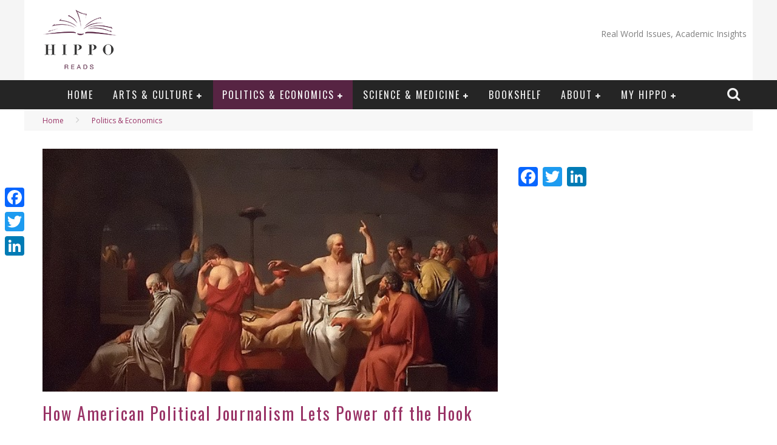

--- FILE ---
content_type: text/html; charset=UTF-8
request_url: https://hipporeads.com/how-american-political-journalism-lets-power-off-the-hook/
body_size: 30957
content:

<!DOCTYPE html>

<!--[if lt IE 7]><html lang="en-US" class="no-js lt-ie9 lt-ie8 lt-ie7"> <![endif]-->
<!--[if (IE 7)&!(IEMobile)]><html lang="en-US" class="no-js lt-ie9 lt-ie8"><![endif]-->
<!--[if (IE 8)&!(IEMobile)]><html lang="en-US" class="no-js lt-ie9"><![endif]-->
<!--[if gt IE 8]><!--> <html lang="en-US" class="no-js"><!--<![endif]-->

	<head>
<!-- Start Alexa Certify Javascript -->
<script type="text/javascript">
_atrk_opts = { atrk_acct:"zkW1l1aoqAD2mh", domain:"hipporeads.com",dynamic: true};
(function() { var as = document.createElement('script'); as.type = 'text/javascript'; as.async = true; as.src = "https://d31qbv1cthcecs.cloudfront.net/atrk.js"; var s = document.getElementsByTagName('script')[0];s.parentNode.insertBefore(as, s); })();
</script>
<noscript><img src="https://d5nxst8fruw4z.cloudfront.net/atrk.gif?account=zkW1l1aoqAD2mh" style="display:none" height="1" width="1" alt="" /></noscript>
<!-- End Alexa Certify Javascript -->  
		<meta charset="utf-8">

		<!-- Google Chrome Frame for IE -->
		<!--[if IE]><meta http-equiv="X-UA-Compatible" content="IE=edge" /><![endif]-->
                        <title>How American Political Journalism Lets Power off the Hook | Hippo Reads</title>

                
		<!-- mobile meta -->
                    <meta name="viewport" content="width=device-width, initial-scale=1.0"/>

        
		<link rel="shortcut icon" href="">

		<link rel="pingback" href="https://hipporeads.com/xmlrpc.php">

		<!-- Holding main menu -->
		
		<!-- head functions -->
		<!--||  JM Twitter Cards by jmau111 v12  ||-->
<meta name="twitter:card" content="summary">
<!-- [(-_-)@ creator: Missing critical option ! @(-_-)] -->
<!-- [(-_-)@ site: Missing critical option ! @(-_-)] -->
<meta name="twitter:title" content="How American Political Journalism Lets Power off the Hook">
<meta name="twitter:description" content="What’s the role of a political journalist? What are they for? In an increasingly frenetic media environment where journalists often double as entertainers and media corporations struggle for ratings">
<meta name="twitter:image" content="https://hipporeads.com/wp-content/uploads/2015/09/2983400751_2778a592f0_z.jpg">
<!--||  /JM Twitter Cards by jmau111 v12  ||-->
<meta name='robots' content='max-image-preview:large' />
	<style>img:is([sizes="auto" i], [sizes^="auto," i]) { contain-intrinsic-size: 3000px 1500px }</style>
	<link rel='dns-prefetch' href='//static.addtoany.com' />
<link rel='dns-prefetch' href='//d1xnn692s7u6t6.cloudfront.net' />
<link rel='dns-prefetch' href='//fonts.googleapis.com' />
<link rel="alternate" type="application/rss+xml" title="Hippo Reads &raquo; Feed" href="https://hipporeads.com/feed/" />
<link rel="alternate" type="application/rss+xml" title="Hippo Reads &raquo; Comments Feed" href="https://hipporeads.com/comments/feed/" />
<link rel="alternate" type="application/rss+xml" title="Hippo Reads &raquo; How American Political Journalism Lets Power off the Hook Comments Feed" href="https://hipporeads.com/how-american-political-journalism-lets-power-off-the-hook/feed/" />
<script type="text/javascript">
/* <![CDATA[ */
window._wpemojiSettings = {"baseUrl":"https:\/\/s.w.org\/images\/core\/emoji\/16.0.1\/72x72\/","ext":".png","svgUrl":"https:\/\/s.w.org\/images\/core\/emoji\/16.0.1\/svg\/","svgExt":".svg","source":{"concatemoji":"https:\/\/hipporeads.com\/wp-includes\/js\/wp-emoji-release.min.js?ver=6.8.3"}};
/*! This file is auto-generated */
!function(s,n){var o,i,e;function c(e){try{var t={supportTests:e,timestamp:(new Date).valueOf()};sessionStorage.setItem(o,JSON.stringify(t))}catch(e){}}function p(e,t,n){e.clearRect(0,0,e.canvas.width,e.canvas.height),e.fillText(t,0,0);var t=new Uint32Array(e.getImageData(0,0,e.canvas.width,e.canvas.height).data),a=(e.clearRect(0,0,e.canvas.width,e.canvas.height),e.fillText(n,0,0),new Uint32Array(e.getImageData(0,0,e.canvas.width,e.canvas.height).data));return t.every(function(e,t){return e===a[t]})}function u(e,t){e.clearRect(0,0,e.canvas.width,e.canvas.height),e.fillText(t,0,0);for(var n=e.getImageData(16,16,1,1),a=0;a<n.data.length;a++)if(0!==n.data[a])return!1;return!0}function f(e,t,n,a){switch(t){case"flag":return n(e,"\ud83c\udff3\ufe0f\u200d\u26a7\ufe0f","\ud83c\udff3\ufe0f\u200b\u26a7\ufe0f")?!1:!n(e,"\ud83c\udde8\ud83c\uddf6","\ud83c\udde8\u200b\ud83c\uddf6")&&!n(e,"\ud83c\udff4\udb40\udc67\udb40\udc62\udb40\udc65\udb40\udc6e\udb40\udc67\udb40\udc7f","\ud83c\udff4\u200b\udb40\udc67\u200b\udb40\udc62\u200b\udb40\udc65\u200b\udb40\udc6e\u200b\udb40\udc67\u200b\udb40\udc7f");case"emoji":return!a(e,"\ud83e\udedf")}return!1}function g(e,t,n,a){var r="undefined"!=typeof WorkerGlobalScope&&self instanceof WorkerGlobalScope?new OffscreenCanvas(300,150):s.createElement("canvas"),o=r.getContext("2d",{willReadFrequently:!0}),i=(o.textBaseline="top",o.font="600 32px Arial",{});return e.forEach(function(e){i[e]=t(o,e,n,a)}),i}function t(e){var t=s.createElement("script");t.src=e,t.defer=!0,s.head.appendChild(t)}"undefined"!=typeof Promise&&(o="wpEmojiSettingsSupports",i=["flag","emoji"],n.supports={everything:!0,everythingExceptFlag:!0},e=new Promise(function(e){s.addEventListener("DOMContentLoaded",e,{once:!0})}),new Promise(function(t){var n=function(){try{var e=JSON.parse(sessionStorage.getItem(o));if("object"==typeof e&&"number"==typeof e.timestamp&&(new Date).valueOf()<e.timestamp+604800&&"object"==typeof e.supportTests)return e.supportTests}catch(e){}return null}();if(!n){if("undefined"!=typeof Worker&&"undefined"!=typeof OffscreenCanvas&&"undefined"!=typeof URL&&URL.createObjectURL&&"undefined"!=typeof Blob)try{var e="postMessage("+g.toString()+"("+[JSON.stringify(i),f.toString(),p.toString(),u.toString()].join(",")+"));",a=new Blob([e],{type:"text/javascript"}),r=new Worker(URL.createObjectURL(a),{name:"wpTestEmojiSupports"});return void(r.onmessage=function(e){c(n=e.data),r.terminate(),t(n)})}catch(e){}c(n=g(i,f,p,u))}t(n)}).then(function(e){for(var t in e)n.supports[t]=e[t],n.supports.everything=n.supports.everything&&n.supports[t],"flag"!==t&&(n.supports.everythingExceptFlag=n.supports.everythingExceptFlag&&n.supports[t]);n.supports.everythingExceptFlag=n.supports.everythingExceptFlag&&!n.supports.flag,n.DOMReady=!1,n.readyCallback=function(){n.DOMReady=!0}}).then(function(){return e}).then(function(){var e;n.supports.everything||(n.readyCallback(),(e=n.source||{}).concatemoji?t(e.concatemoji):e.wpemoji&&e.twemoji&&(t(e.twemoji),t(e.wpemoji)))}))}((window,document),window._wpemojiSettings);
/* ]]> */
</script>
<link rel='stylesheet' id='bookshelf-style-css' href='https://hipporeads.com/wp-content/plugins/bookshelf-slider/css/bookshelf_slider.css?ver=1.0' type='text/css' media='all' />
<link rel='stylesheet' id='bookshelf-skin01-css' href='https://hipporeads.com/wp-content/plugins/bookshelf-slider/css/skin01.css?ver=1.0' type='text/css' media='all' />
<link rel='stylesheet' id='bookshelf-skin01_medium-css' href='https://hipporeads.com/wp-content/plugins/bookshelf-slider/css/skin01_medium.css?ver=1.0' type='text/css' media='all' />
<style id='wp-emoji-styles-inline-css' type='text/css'>

	img.wp-smiley, img.emoji {
		display: inline !important;
		border: none !important;
		box-shadow: none !important;
		height: 1em !important;
		width: 1em !important;
		margin: 0 0.07em !important;
		vertical-align: -0.1em !important;
		background: none !important;
		padding: 0 !important;
	}
</style>
<link rel='stylesheet' id='wp-block-library-css' href='https://hipporeads.com/wp-includes/css/dist/block-library/style.min.css?ver=6.8.3' type='text/css' media='all' />
<style id='classic-theme-styles-inline-css' type='text/css'>
/*! This file is auto-generated */
.wp-block-button__link{color:#fff;background-color:#32373c;border-radius:9999px;box-shadow:none;text-decoration:none;padding:calc(.667em + 2px) calc(1.333em + 2px);font-size:1.125em}.wp-block-file__button{background:#32373c;color:#fff;text-decoration:none}
</style>
<style id='bp-login-form-style-inline-css' type='text/css'>
.widget_bp_core_login_widget .bp-login-widget-user-avatar{float:left}.widget_bp_core_login_widget .bp-login-widget-user-links{margin-left:70px}#bp-login-widget-form label{display:block;font-weight:600;margin:15px 0 5px;width:auto}#bp-login-widget-form input[type=password],#bp-login-widget-form input[type=text]{background-color:#fafafa;border:1px solid #d6d6d6;border-radius:0;font:inherit;font-size:100%;padding:.5em;width:100%}#bp-login-widget-form .bp-login-widget-register-link,#bp-login-widget-form .login-submit{display:inline;width:-moz-fit-content;width:fit-content}#bp-login-widget-form .bp-login-widget-register-link{margin-left:1em}#bp-login-widget-form .bp-login-widget-register-link a{filter:invert(1)}#bp-login-widget-form .bp-login-widget-pwd-link{font-size:80%}

</style>
<style id='bp-member-style-inline-css' type='text/css'>
[data-type="bp/member"] input.components-placeholder__input{border:1px solid #757575;border-radius:2px;flex:1 1 auto;padding:6px 8px}.bp-block-member{position:relative}.bp-block-member .member-content{display:flex}.bp-block-member .user-nicename{display:block}.bp-block-member .user-nicename a{border:none;color:currentColor;text-decoration:none}.bp-block-member .bp-profile-button{width:100%}.bp-block-member .bp-profile-button a.button{bottom:10px;display:inline-block;margin:18px 0 0;position:absolute;right:0}.bp-block-member.has-cover .item-header-avatar,.bp-block-member.has-cover .member-content,.bp-block-member.has-cover .member-description{z-index:2}.bp-block-member.has-cover .member-content,.bp-block-member.has-cover .member-description{padding-top:75px}.bp-block-member.has-cover .bp-member-cover-image{background-color:#c5c5c5;background-position:top;background-repeat:no-repeat;background-size:cover;border:0;display:block;height:150px;left:0;margin:0;padding:0;position:absolute;top:0;width:100%;z-index:1}.bp-block-member img.avatar{height:auto;width:auto}.bp-block-member.avatar-none .item-header-avatar{display:none}.bp-block-member.avatar-none.has-cover{min-height:200px}.bp-block-member.avatar-full{min-height:150px}.bp-block-member.avatar-full .item-header-avatar{width:180px}.bp-block-member.avatar-thumb .member-content{align-items:center;min-height:50px}.bp-block-member.avatar-thumb .item-header-avatar{width:70px}.bp-block-member.avatar-full.has-cover{min-height:300px}.bp-block-member.avatar-full.has-cover .item-header-avatar{width:200px}.bp-block-member.avatar-full.has-cover img.avatar{background:hsla(0,0%,100%,.8);border:2px solid #fff;margin-left:20px}.bp-block-member.avatar-thumb.has-cover .item-header-avatar{padding-top:75px}.entry .entry-content .bp-block-member .user-nicename a{border:none;color:currentColor;text-decoration:none}

</style>
<style id='bp-members-style-inline-css' type='text/css'>
[data-type="bp/members"] .components-placeholder.is-appender{min-height:0}[data-type="bp/members"] .components-placeholder.is-appender .components-placeholder__label:empty{display:none}[data-type="bp/members"] .components-placeholder input.components-placeholder__input{border:1px solid #757575;border-radius:2px;flex:1 1 auto;padding:6px 8px}[data-type="bp/members"].avatar-none .member-description{width:calc(100% - 44px)}[data-type="bp/members"].avatar-full .member-description{width:calc(100% - 224px)}[data-type="bp/members"].avatar-thumb .member-description{width:calc(100% - 114px)}[data-type="bp/members"] .member-content{position:relative}[data-type="bp/members"] .member-content .is-right{position:absolute;right:2px;top:2px}[data-type="bp/members"] .columns-2 .member-content .member-description,[data-type="bp/members"] .columns-3 .member-content .member-description,[data-type="bp/members"] .columns-4 .member-content .member-description{padding-left:44px;width:calc(100% - 44px)}[data-type="bp/members"] .columns-3 .is-right{right:-10px}[data-type="bp/members"] .columns-4 .is-right{right:-50px}.bp-block-members.is-grid{display:flex;flex-wrap:wrap;padding:0}.bp-block-members.is-grid .member-content{margin:0 1.25em 1.25em 0;width:100%}@media(min-width:600px){.bp-block-members.columns-2 .member-content{width:calc(50% - .625em)}.bp-block-members.columns-2 .member-content:nth-child(2n){margin-right:0}.bp-block-members.columns-3 .member-content{width:calc(33.33333% - .83333em)}.bp-block-members.columns-3 .member-content:nth-child(3n){margin-right:0}.bp-block-members.columns-4 .member-content{width:calc(25% - .9375em)}.bp-block-members.columns-4 .member-content:nth-child(4n){margin-right:0}}.bp-block-members .member-content{display:flex;flex-direction:column;padding-bottom:1em;text-align:center}.bp-block-members .member-content .item-header-avatar,.bp-block-members .member-content .member-description{width:100%}.bp-block-members .member-content .item-header-avatar{margin:0 auto}.bp-block-members .member-content .item-header-avatar img.avatar{display:inline-block}@media(min-width:600px){.bp-block-members .member-content{flex-direction:row;text-align:left}.bp-block-members .member-content .item-header-avatar,.bp-block-members .member-content .member-description{width:auto}.bp-block-members .member-content .item-header-avatar{margin:0}}.bp-block-members .member-content .user-nicename{display:block}.bp-block-members .member-content .user-nicename a{border:none;color:currentColor;text-decoration:none}.bp-block-members .member-content time{color:#767676;display:block;font-size:80%}.bp-block-members.avatar-none .item-header-avatar{display:none}.bp-block-members.avatar-full{min-height:190px}.bp-block-members.avatar-full .item-header-avatar{width:180px}.bp-block-members.avatar-thumb .member-content{min-height:80px}.bp-block-members.avatar-thumb .item-header-avatar{width:70px}.bp-block-members.columns-2 .member-content,.bp-block-members.columns-3 .member-content,.bp-block-members.columns-4 .member-content{display:block;text-align:center}.bp-block-members.columns-2 .member-content .item-header-avatar,.bp-block-members.columns-3 .member-content .item-header-avatar,.bp-block-members.columns-4 .member-content .item-header-avatar{margin:0 auto}.bp-block-members img.avatar{height:auto;max-width:-moz-fit-content;max-width:fit-content;width:auto}.bp-block-members .member-content.has-activity{align-items:center}.bp-block-members .member-content.has-activity .item-header-avatar{padding-right:1em}.bp-block-members .member-content.has-activity .wp-block-quote{margin-bottom:0;text-align:left}.bp-block-members .member-content.has-activity .wp-block-quote cite a,.entry .entry-content .bp-block-members .user-nicename a{border:none;color:currentColor;text-decoration:none}

</style>
<style id='bp-dynamic-members-style-inline-css' type='text/css'>
.bp-dynamic-block-container .item-options{font-size:.5em;margin:0 0 1em;padding:1em 0}.bp-dynamic-block-container .item-options a.selected{font-weight:600}.bp-dynamic-block-container ul.item-list{list-style:none;margin:1em 0;padding-left:0}.bp-dynamic-block-container ul.item-list li{margin-bottom:1em}.bp-dynamic-block-container ul.item-list li:after,.bp-dynamic-block-container ul.item-list li:before{content:" ";display:table}.bp-dynamic-block-container ul.item-list li:after{clear:both}.bp-dynamic-block-container ul.item-list li .item-avatar{float:left;width:60px}.bp-dynamic-block-container ul.item-list li .item{margin-left:70px}

</style>
<style id='bp-online-members-style-inline-css' type='text/css'>
.widget_bp_core_whos_online_widget .avatar-block,[data-type="bp/online-members"] .avatar-block{display:flex;flex-flow:row wrap}.widget_bp_core_whos_online_widget .avatar-block img,[data-type="bp/online-members"] .avatar-block img{margin:.5em}

</style>
<style id='bp-active-members-style-inline-css' type='text/css'>
.widget_bp_core_recently_active_widget .avatar-block,[data-type="bp/active-members"] .avatar-block{display:flex;flex-flow:row wrap}.widget_bp_core_recently_active_widget .avatar-block img,[data-type="bp/active-members"] .avatar-block img{margin:.5em}

</style>
<style id='bp-latest-activities-style-inline-css' type='text/css'>
.bp-latest-activities .components-flex.components-select-control select[multiple]{height:auto;padding:0 8px}.bp-latest-activities .components-flex.components-select-control select[multiple]+.components-input-control__suffix svg{display:none}.bp-latest-activities-block a,.entry .entry-content .bp-latest-activities-block a{border:none;text-decoration:none}.bp-latest-activities-block .activity-list.item-list blockquote{border:none;padding:0}.bp-latest-activities-block .activity-list.item-list blockquote .activity-item:not(.mini){box-shadow:1px 0 4px rgba(0,0,0,.15);padding:0 1em;position:relative}.bp-latest-activities-block .activity-list.item-list blockquote .activity-item:not(.mini):after,.bp-latest-activities-block .activity-list.item-list blockquote .activity-item:not(.mini):before{border-color:transparent;border-style:solid;content:"";display:block;height:0;left:15px;position:absolute;width:0}.bp-latest-activities-block .activity-list.item-list blockquote .activity-item:not(.mini):before{border-top-color:rgba(0,0,0,.15);border-width:9px;bottom:-18px;left:14px}.bp-latest-activities-block .activity-list.item-list blockquote .activity-item:not(.mini):after{border-top-color:#fff;border-width:8px;bottom:-16px}.bp-latest-activities-block .activity-list.item-list blockquote .activity-item.mini .avatar{display:inline-block;height:20px;margin-right:2px;vertical-align:middle;width:20px}.bp-latest-activities-block .activity-list.item-list footer{align-items:center;display:flex}.bp-latest-activities-block .activity-list.item-list footer img.avatar{border:none;display:inline-block;margin-right:.5em}.bp-latest-activities-block .activity-list.item-list footer .activity-time-since{font-size:90%}.bp-latest-activities-block .widget-error{border-left:4px solid #0b80a4;box-shadow:1px 0 4px rgba(0,0,0,.15)}.bp-latest-activities-block .widget-error p{padding:0 1em}

</style>
<style id='bp-friends-style-inline-css' type='text/css'>
.bp-dynamic-block-container .item-options{font-size:.5em;margin:0 0 1em;padding:1em 0}.bp-dynamic-block-container .item-options a.selected{font-weight:600}.bp-dynamic-block-container ul.item-list{list-style:none;margin:1em 0;padding-left:0}.bp-dynamic-block-container ul.item-list li{margin-bottom:1em}.bp-dynamic-block-container ul.item-list li:after,.bp-dynamic-block-container ul.item-list li:before{content:" ";display:table}.bp-dynamic-block-container ul.item-list li:after{clear:both}.bp-dynamic-block-container ul.item-list li .item-avatar{float:left;width:60px}.bp-dynamic-block-container ul.item-list li .item{margin-left:70px}

</style>
<style id='bp-group-style-inline-css' type='text/css'>
[data-type="bp/group"] input.components-placeholder__input{border:1px solid #757575;border-radius:2px;flex:1 1 auto;padding:6px 8px}.bp-block-group{position:relative}.bp-block-group .group-content{display:flex}.bp-block-group .group-description{width:100%}.bp-block-group .group-description-content{margin-bottom:18px;width:100%}.bp-block-group .bp-profile-button{overflow:hidden;width:100%}.bp-block-group .bp-profile-button a.button{margin:18px 0 0}.bp-block-group.has-cover .group-content,.bp-block-group.has-cover .group-description,.bp-block-group.has-cover .item-header-avatar{z-index:2}.bp-block-group.has-cover .group-content,.bp-block-group.has-cover .group-description{padding-top:75px}.bp-block-group.has-cover .bp-group-cover-image{background-color:#c5c5c5;background-position:top;background-repeat:no-repeat;background-size:cover;border:0;display:block;height:150px;left:0;margin:0;padding:0;position:absolute;top:0;width:100%;z-index:1}.bp-block-group img.avatar{height:auto;width:auto}.bp-block-group.avatar-none .item-header-avatar{display:none}.bp-block-group.avatar-full{min-height:150px}.bp-block-group.avatar-full .item-header-avatar{width:180px}.bp-block-group.avatar-full .group-description{padding-left:35px}.bp-block-group.avatar-thumb .item-header-avatar{width:70px}.bp-block-group.avatar-thumb .item-header-avatar img.avatar{margin-top:15px}.bp-block-group.avatar-none.has-cover{min-height:200px}.bp-block-group.avatar-none.has-cover .item-header-avatar{padding-top:75px}.bp-block-group.avatar-full.has-cover{min-height:300px}.bp-block-group.avatar-full.has-cover .item-header-avatar{width:200px}.bp-block-group.avatar-full.has-cover img.avatar{background:hsla(0,0%,100%,.8);border:2px solid #fff;margin-left:20px}.bp-block-group.avatar-thumb:not(.has-description) .group-content{align-items:center;min-height:50px}.bp-block-group.avatar-thumb.has-cover .item-header-avatar{padding-top:75px}.bp-block-group.has-description .bp-profile-button a.button{display:block;float:right}

</style>
<style id='bp-groups-style-inline-css' type='text/css'>
[data-type="bp/groups"] .components-placeholder.is-appender{min-height:0}[data-type="bp/groups"] .components-placeholder.is-appender .components-placeholder__label:empty{display:none}[data-type="bp/groups"] .components-placeholder input.components-placeholder__input{border:1px solid #757575;border-radius:2px;flex:1 1 auto;padding:6px 8px}[data-type="bp/groups"].avatar-none .group-description{width:calc(100% - 44px)}[data-type="bp/groups"].avatar-full .group-description{width:calc(100% - 224px)}[data-type="bp/groups"].avatar-thumb .group-description{width:calc(100% - 114px)}[data-type="bp/groups"] .group-content{position:relative}[data-type="bp/groups"] .group-content .is-right{position:absolute;right:2px;top:2px}[data-type="bp/groups"] .columns-2 .group-content .group-description,[data-type="bp/groups"] .columns-3 .group-content .group-description,[data-type="bp/groups"] .columns-4 .group-content .group-description{padding-left:44px;width:calc(100% - 44px)}[data-type="bp/groups"] .columns-3 .is-right{right:-10px}[data-type="bp/groups"] .columns-4 .is-right{right:-50px}.bp-block-groups.is-grid{display:flex;flex-wrap:wrap;padding:0}.bp-block-groups.is-grid .group-content{margin:0 1.25em 1.25em 0;width:100%}@media(min-width:600px){.bp-block-groups.columns-2 .group-content{width:calc(50% - .625em)}.bp-block-groups.columns-2 .group-content:nth-child(2n){margin-right:0}.bp-block-groups.columns-3 .group-content{width:calc(33.33333% - .83333em)}.bp-block-groups.columns-3 .group-content:nth-child(3n){margin-right:0}.bp-block-groups.columns-4 .group-content{width:calc(25% - .9375em)}.bp-block-groups.columns-4 .group-content:nth-child(4n){margin-right:0}}.bp-block-groups .group-content{display:flex;flex-direction:column;padding-bottom:1em;text-align:center}.bp-block-groups .group-content .group-description,.bp-block-groups .group-content .item-header-avatar{width:100%}.bp-block-groups .group-content .item-header-avatar{margin:0 auto}.bp-block-groups .group-content .item-header-avatar img.avatar{display:inline-block}@media(min-width:600px){.bp-block-groups .group-content{flex-direction:row;text-align:left}.bp-block-groups .group-content .group-description,.bp-block-groups .group-content .item-header-avatar{width:auto}.bp-block-groups .group-content .item-header-avatar{margin:0}}.bp-block-groups .group-content time{color:#767676;display:block;font-size:80%}.bp-block-groups.avatar-none .item-header-avatar{display:none}.bp-block-groups.avatar-full{min-height:190px}.bp-block-groups.avatar-full .item-header-avatar{width:180px}.bp-block-groups.avatar-thumb .group-content{min-height:80px}.bp-block-groups.avatar-thumb .item-header-avatar{width:70px}.bp-block-groups.columns-2 .group-content,.bp-block-groups.columns-3 .group-content,.bp-block-groups.columns-4 .group-content{display:block;text-align:center}.bp-block-groups.columns-2 .group-content .item-header-avatar,.bp-block-groups.columns-3 .group-content .item-header-avatar,.bp-block-groups.columns-4 .group-content .item-header-avatar{margin:0 auto}.bp-block-groups img.avatar{height:auto;max-width:-moz-fit-content;max-width:fit-content;width:auto}.bp-block-groups .member-content.has-description{align-items:center}.bp-block-groups .member-content.has-description .item-header-avatar{padding-right:1em}.bp-block-groups .member-content.has-description .group-description-content{margin-bottom:0;text-align:left}

</style>
<style id='bp-dynamic-groups-style-inline-css' type='text/css'>
.bp-dynamic-block-container .item-options{font-size:.5em;margin:0 0 1em;padding:1em 0}.bp-dynamic-block-container .item-options a.selected{font-weight:600}.bp-dynamic-block-container ul.item-list{list-style:none;margin:1em 0;padding-left:0}.bp-dynamic-block-container ul.item-list li{margin-bottom:1em}.bp-dynamic-block-container ul.item-list li:after,.bp-dynamic-block-container ul.item-list li:before{content:" ";display:table}.bp-dynamic-block-container ul.item-list li:after{clear:both}.bp-dynamic-block-container ul.item-list li .item-avatar{float:left;width:60px}.bp-dynamic-block-container ul.item-list li .item{margin-left:70px}

</style>
<style id='bp-sitewide-notices-style-inline-css' type='text/css'>
.bp-sitewide-notice-block .bp-screen-reader-text,[data-type="bp/sitewide-notices"] .bp-screen-reader-text{clip:rect(0 0 0 0);word-wrap:normal!important;border:0;height:1px;margin:-1px;overflow:hidden;padding:0;position:absolute;width:1px}.bp-sitewide-notice-block [data-bp-tooltip]:after,[data-type="bp/sitewide-notices"] [data-bp-tooltip]:after{word-wrap:break-word;background-color:#fff;border:1px solid #737373;border-radius:1px;box-shadow:4px 4px 8px rgba(0,0,0,.2);color:#333;content:attr(data-bp-tooltip);display:none;font-family:Helvetica Neue,Helvetica,Arial,san-serif;font-size:12px;font-weight:400;letter-spacing:normal;line-height:1.25;max-width:200px;opacity:0;padding:5px 8px;pointer-events:none;position:absolute;text-shadow:none;text-transform:none;transform:translateZ(0);transition:all 1.5s ease;visibility:hidden;white-space:nowrap;z-index:100000}.bp-sitewide-notice-block .bp-tooltip:after,[data-type="bp/sitewide-notices"] .bp-tooltip:after{left:50%;margin-top:7px;top:110%;transform:translate(-50%)}.bp-sitewide-notice-block{border-left:4px solid #ff853c;padding-left:1em;position:relative}.bp-sitewide-notice-block h2:before{background:none;border:none}.bp-sitewide-notice-block .dismiss-notice{background-color:transparent;border:1px solid #ff853c;color:#ff853c;display:block;padding:.2em .5em;position:absolute;right:.5em;top:.5em;width:-moz-fit-content;width:fit-content}.bp-sitewide-notice-block .dismiss-notice:hover{background-color:#ff853c;color:#fff}

</style>
<style id='global-styles-inline-css' type='text/css'>
:root{--wp--preset--aspect-ratio--square: 1;--wp--preset--aspect-ratio--4-3: 4/3;--wp--preset--aspect-ratio--3-4: 3/4;--wp--preset--aspect-ratio--3-2: 3/2;--wp--preset--aspect-ratio--2-3: 2/3;--wp--preset--aspect-ratio--16-9: 16/9;--wp--preset--aspect-ratio--9-16: 9/16;--wp--preset--color--black: #000000;--wp--preset--color--cyan-bluish-gray: #abb8c3;--wp--preset--color--white: #ffffff;--wp--preset--color--pale-pink: #f78da7;--wp--preset--color--vivid-red: #cf2e2e;--wp--preset--color--luminous-vivid-orange: #ff6900;--wp--preset--color--luminous-vivid-amber: #fcb900;--wp--preset--color--light-green-cyan: #7bdcb5;--wp--preset--color--vivid-green-cyan: #00d084;--wp--preset--color--pale-cyan-blue: #8ed1fc;--wp--preset--color--vivid-cyan-blue: #0693e3;--wp--preset--color--vivid-purple: #9b51e0;--wp--preset--gradient--vivid-cyan-blue-to-vivid-purple: linear-gradient(135deg,rgba(6,147,227,1) 0%,rgb(155,81,224) 100%);--wp--preset--gradient--light-green-cyan-to-vivid-green-cyan: linear-gradient(135deg,rgb(122,220,180) 0%,rgb(0,208,130) 100%);--wp--preset--gradient--luminous-vivid-amber-to-luminous-vivid-orange: linear-gradient(135deg,rgba(252,185,0,1) 0%,rgba(255,105,0,1) 100%);--wp--preset--gradient--luminous-vivid-orange-to-vivid-red: linear-gradient(135deg,rgba(255,105,0,1) 0%,rgb(207,46,46) 100%);--wp--preset--gradient--very-light-gray-to-cyan-bluish-gray: linear-gradient(135deg,rgb(238,238,238) 0%,rgb(169,184,195) 100%);--wp--preset--gradient--cool-to-warm-spectrum: linear-gradient(135deg,rgb(74,234,220) 0%,rgb(151,120,209) 20%,rgb(207,42,186) 40%,rgb(238,44,130) 60%,rgb(251,105,98) 80%,rgb(254,248,76) 100%);--wp--preset--gradient--blush-light-purple: linear-gradient(135deg,rgb(255,206,236) 0%,rgb(152,150,240) 100%);--wp--preset--gradient--blush-bordeaux: linear-gradient(135deg,rgb(254,205,165) 0%,rgb(254,45,45) 50%,rgb(107,0,62) 100%);--wp--preset--gradient--luminous-dusk: linear-gradient(135deg,rgb(255,203,112) 0%,rgb(199,81,192) 50%,rgb(65,88,208) 100%);--wp--preset--gradient--pale-ocean: linear-gradient(135deg,rgb(255,245,203) 0%,rgb(182,227,212) 50%,rgb(51,167,181) 100%);--wp--preset--gradient--electric-grass: linear-gradient(135deg,rgb(202,248,128) 0%,rgb(113,206,126) 100%);--wp--preset--gradient--midnight: linear-gradient(135deg,rgb(2,3,129) 0%,rgb(40,116,252) 100%);--wp--preset--font-size--small: 13px;--wp--preset--font-size--medium: 20px;--wp--preset--font-size--large: 36px;--wp--preset--font-size--x-large: 42px;--wp--preset--spacing--20: 0.44rem;--wp--preset--spacing--30: 0.67rem;--wp--preset--spacing--40: 1rem;--wp--preset--spacing--50: 1.5rem;--wp--preset--spacing--60: 2.25rem;--wp--preset--spacing--70: 3.38rem;--wp--preset--spacing--80: 5.06rem;--wp--preset--shadow--natural: 6px 6px 9px rgba(0, 0, 0, 0.2);--wp--preset--shadow--deep: 12px 12px 50px rgba(0, 0, 0, 0.4);--wp--preset--shadow--sharp: 6px 6px 0px rgba(0, 0, 0, 0.2);--wp--preset--shadow--outlined: 6px 6px 0px -3px rgba(255, 255, 255, 1), 6px 6px rgba(0, 0, 0, 1);--wp--preset--shadow--crisp: 6px 6px 0px rgba(0, 0, 0, 1);}:where(.is-layout-flex){gap: 0.5em;}:where(.is-layout-grid){gap: 0.5em;}body .is-layout-flex{display: flex;}.is-layout-flex{flex-wrap: wrap;align-items: center;}.is-layout-flex > :is(*, div){margin: 0;}body .is-layout-grid{display: grid;}.is-layout-grid > :is(*, div){margin: 0;}:where(.wp-block-columns.is-layout-flex){gap: 2em;}:where(.wp-block-columns.is-layout-grid){gap: 2em;}:where(.wp-block-post-template.is-layout-flex){gap: 1.25em;}:where(.wp-block-post-template.is-layout-grid){gap: 1.25em;}.has-black-color{color: var(--wp--preset--color--black) !important;}.has-cyan-bluish-gray-color{color: var(--wp--preset--color--cyan-bluish-gray) !important;}.has-white-color{color: var(--wp--preset--color--white) !important;}.has-pale-pink-color{color: var(--wp--preset--color--pale-pink) !important;}.has-vivid-red-color{color: var(--wp--preset--color--vivid-red) !important;}.has-luminous-vivid-orange-color{color: var(--wp--preset--color--luminous-vivid-orange) !important;}.has-luminous-vivid-amber-color{color: var(--wp--preset--color--luminous-vivid-amber) !important;}.has-light-green-cyan-color{color: var(--wp--preset--color--light-green-cyan) !important;}.has-vivid-green-cyan-color{color: var(--wp--preset--color--vivid-green-cyan) !important;}.has-pale-cyan-blue-color{color: var(--wp--preset--color--pale-cyan-blue) !important;}.has-vivid-cyan-blue-color{color: var(--wp--preset--color--vivid-cyan-blue) !important;}.has-vivid-purple-color{color: var(--wp--preset--color--vivid-purple) !important;}.has-black-background-color{background-color: var(--wp--preset--color--black) !important;}.has-cyan-bluish-gray-background-color{background-color: var(--wp--preset--color--cyan-bluish-gray) !important;}.has-white-background-color{background-color: var(--wp--preset--color--white) !important;}.has-pale-pink-background-color{background-color: var(--wp--preset--color--pale-pink) !important;}.has-vivid-red-background-color{background-color: var(--wp--preset--color--vivid-red) !important;}.has-luminous-vivid-orange-background-color{background-color: var(--wp--preset--color--luminous-vivid-orange) !important;}.has-luminous-vivid-amber-background-color{background-color: var(--wp--preset--color--luminous-vivid-amber) !important;}.has-light-green-cyan-background-color{background-color: var(--wp--preset--color--light-green-cyan) !important;}.has-vivid-green-cyan-background-color{background-color: var(--wp--preset--color--vivid-green-cyan) !important;}.has-pale-cyan-blue-background-color{background-color: var(--wp--preset--color--pale-cyan-blue) !important;}.has-vivid-cyan-blue-background-color{background-color: var(--wp--preset--color--vivid-cyan-blue) !important;}.has-vivid-purple-background-color{background-color: var(--wp--preset--color--vivid-purple) !important;}.has-black-border-color{border-color: var(--wp--preset--color--black) !important;}.has-cyan-bluish-gray-border-color{border-color: var(--wp--preset--color--cyan-bluish-gray) !important;}.has-white-border-color{border-color: var(--wp--preset--color--white) !important;}.has-pale-pink-border-color{border-color: var(--wp--preset--color--pale-pink) !important;}.has-vivid-red-border-color{border-color: var(--wp--preset--color--vivid-red) !important;}.has-luminous-vivid-orange-border-color{border-color: var(--wp--preset--color--luminous-vivid-orange) !important;}.has-luminous-vivid-amber-border-color{border-color: var(--wp--preset--color--luminous-vivid-amber) !important;}.has-light-green-cyan-border-color{border-color: var(--wp--preset--color--light-green-cyan) !important;}.has-vivid-green-cyan-border-color{border-color: var(--wp--preset--color--vivid-green-cyan) !important;}.has-pale-cyan-blue-border-color{border-color: var(--wp--preset--color--pale-cyan-blue) !important;}.has-vivid-cyan-blue-border-color{border-color: var(--wp--preset--color--vivid-cyan-blue) !important;}.has-vivid-purple-border-color{border-color: var(--wp--preset--color--vivid-purple) !important;}.has-vivid-cyan-blue-to-vivid-purple-gradient-background{background: var(--wp--preset--gradient--vivid-cyan-blue-to-vivid-purple) !important;}.has-light-green-cyan-to-vivid-green-cyan-gradient-background{background: var(--wp--preset--gradient--light-green-cyan-to-vivid-green-cyan) !important;}.has-luminous-vivid-amber-to-luminous-vivid-orange-gradient-background{background: var(--wp--preset--gradient--luminous-vivid-amber-to-luminous-vivid-orange) !important;}.has-luminous-vivid-orange-to-vivid-red-gradient-background{background: var(--wp--preset--gradient--luminous-vivid-orange-to-vivid-red) !important;}.has-very-light-gray-to-cyan-bluish-gray-gradient-background{background: var(--wp--preset--gradient--very-light-gray-to-cyan-bluish-gray) !important;}.has-cool-to-warm-spectrum-gradient-background{background: var(--wp--preset--gradient--cool-to-warm-spectrum) !important;}.has-blush-light-purple-gradient-background{background: var(--wp--preset--gradient--blush-light-purple) !important;}.has-blush-bordeaux-gradient-background{background: var(--wp--preset--gradient--blush-bordeaux) !important;}.has-luminous-dusk-gradient-background{background: var(--wp--preset--gradient--luminous-dusk) !important;}.has-pale-ocean-gradient-background{background: var(--wp--preset--gradient--pale-ocean) !important;}.has-electric-grass-gradient-background{background: var(--wp--preset--gradient--electric-grass) !important;}.has-midnight-gradient-background{background: var(--wp--preset--gradient--midnight) !important;}.has-small-font-size{font-size: var(--wp--preset--font-size--small) !important;}.has-medium-font-size{font-size: var(--wp--preset--font-size--medium) !important;}.has-large-font-size{font-size: var(--wp--preset--font-size--large) !important;}.has-x-large-font-size{font-size: var(--wp--preset--font-size--x-large) !important;}
:where(.wp-block-post-template.is-layout-flex){gap: 1.25em;}:where(.wp-block-post-template.is-layout-grid){gap: 1.25em;}
:where(.wp-block-columns.is-layout-flex){gap: 2em;}:where(.wp-block-columns.is-layout-grid){gap: 2em;}
:root :where(.wp-block-pullquote){font-size: 1.5em;line-height: 1.6;}
</style>
<link rel='stylesheet' id='bbp-child-bbpress-css' href='https://hipporeads.com/wp-content/themes/valenti/bbpress/css/bbpress.css?ver=2.6.9' type='text/css' media='screen' />
<link rel='stylesheet' id='fontawesome-css' href='https://hipporeads.com/wp-content/plugins/olevmedia-shortcodes/assets/css/font-awesome.min.css?ver=6.8.3' type='text/css' media='all' />
<link rel='stylesheet' id='omsc-shortcodes-css' href='https://hipporeads.com/wp-content/plugins/olevmedia-shortcodes/assets/css/shortcodes.css?ver=6.8.3' type='text/css' media='all' />
<link rel='stylesheet' id='omsc-shortcodes-tablet-css' href='https://hipporeads.com/wp-content/plugins/olevmedia-shortcodes/assets/css/shortcodes-tablet.css?ver=6.8.3' type='text/css' media='screen and (min-width: 768px) and (max-width: 959px)' />
<link rel='stylesheet' id='omsc-shortcodes-mobile-css' href='https://hipporeads.com/wp-content/plugins/olevmedia-shortcodes/assets/css/shortcodes-mobile.css?ver=6.8.3' type='text/css' media='screen and (max-width: 767px)' />
<link rel='stylesheet' id='read_later_buttons-css' href='https://hipporeads.com/wp-content/plugins/read-later-buttons/read-later-buttons.css?ver=6.8.3' type='text/css' media='all' />
<link rel='stylesheet' id='rs-settings-css' href='https://hipporeads.com/wp-content/plugins/revslider/rs-plugin/css/settings.css?ver=6.8.3' type='text/css' media='all' />
<link rel='stylesheet' id='rs-captions-css' href='https://hipporeads.com/wp-content/plugins/revslider/rs-plugin/css/captions.css?ver=6.8.3' type='text/css' media='all' />
<link rel='stylesheet' id='jfb-css' href='https://hipporeads.com/wp-content/plugins/wp-fb-autoconnect/style.css?ver=4.6.2' type='text/css' media='all' />
<link rel='stylesheet' id='googlefonts-css' href='https://fonts.googleapis.com/css?family=Open+Sans:400|Merriweather+Sans:400&subset=latin' type='text/css' media='all' />
<link rel='stylesheet' id='animate-css' href='https://hipporeads.com/wp-content/plugins/wp-quiz-pro/assets/frontend/css/animate.css?ver=3.6.0' type='text/css' media='all' />
<link rel='stylesheet' id='wp-quiz-css' href='https://hipporeads.com/wp-content/plugins/wp-quiz-pro/assets/frontend/css/wp-quiz.css?ver=2.0.18' type='text/css' media='all' />
<link rel='stylesheet' id='wordpress-popular-posts-css-css' href='https://hipporeads.com/wp-content/plugins/wordpress-popular-posts/assets/css/wpp.css?ver=6.3.4' type='text/css' media='all' />
<link rel='stylesheet' id='upw_theme_standard-css' href='https://hipporeads.com/wp-content/plugins/ultimate-posts-widget/css/upw-theme-standard.min.css?ver=6.8.3' type='text/css' media='all' />
<link rel='stylesheet' id='login-with-ajax-css' href='https://hipporeads.com/wp-content/themes/valenti/plugins/login-with-ajax/widget.css?ver=4.1' type='text/css' media='all' />
<link rel='stylesheet' id='kindle-style-css' href='https://hipporeads.com/wp-content/plugins/send-to-kindle/media/kindle.css?ver=6.8.3' type='text/css' media='all' />
<link rel='stylesheet' id='addtoany-css' href='https://hipporeads.com/wp-content/plugins/add-to-any/addtoany.min.css?ver=1.16' type='text/css' media='all' />
<style id='addtoany-inline-css' type='text/css'>
@media screen and (max-width:980px){
.a2a_floating_style.a2a_vertical_style{display:none;}
}
</style>
<link rel='stylesheet' id='cb-main-stylesheet-css' href='https://hipporeads.com/wp-content/themes/valenti/library/css/style.css?ver=3.2' type='text/css' media='all' />
<link rel='stylesheet' id='cb-font-stylesheet-css' href='//fonts.googleapis.com/css?family=Oswald%3A400%2C700%2C400italic%7COpen+Sans%3A400%2C700%2C400italic&#038;subset=greek%2Cgreek-ext&#038;ver=3.2' type='text/css' media='all' />
<!--[if lt IE 9]>
<link rel='stylesheet' id='cb-ie-only-css' href='https://hipporeads.com/wp-content/themes/valenti/library/css/ie.css?ver=3.2' type='text/css' media='all' />
<![endif]-->
<script type="text/javascript" src="https://hipporeads.com/wp-includes/js/jquery/jquery.min.js?ver=3.7.1" id="jquery-core-js"></script>
<script type="text/javascript" src="https://hipporeads.com/wp-includes/js/jquery/jquery-migrate.min.js?ver=3.4.1" id="jquery-migrate-js"></script>
<script type="text/javascript" src="https://hipporeads.com/wp-content/plugins/pippity/js/pippity.js?ver=6.8.3" id="pty_popup-styles-js"></script>
<script type="text/javascript" id="addtoany-core-js-before">
/* <![CDATA[ */
window.a2a_config=window.a2a_config||{};a2a_config.callbacks=[];a2a_config.overlays=[];a2a_config.templates={};
a2a_config.track_links = 'googl';
a2a_config.templates = {
    twitter: "Reading: ${title} ${link} by @hipporeads"
};
/* ]]> */
</script>
<script type="text/javascript" async src="https://static.addtoany.com/menu/page.js" id="addtoany-core-js"></script>
<script type="text/javascript" async src="https://hipporeads.com/wp-content/plugins/add-to-any/addtoany.min.js?ver=1.1" id="addtoany-jquery-js"></script>
<script type="text/javascript" src="https://hipporeads.com/wp-content/plugins/read-later-buttons/read-later-buttons.js?ver=6.8.3" id="read_later_buttons-js"></script>
<script type="text/javascript" src="https://hipporeads.com/wp-content/plugins/revslider/rs-plugin/js/jquery.themepunch.plugins.min.js?ver=6.8.3" id="themepunch.plugins-js"></script>
<script type="text/javascript" src="https://hipporeads.com/wp-content/plugins/revslider/rs-plugin/js/jquery.themepunch.revolution.min.js?ver=6.8.3" id="revslider-jquery.themepunch.revolution.min-js"></script>
<script type="application/json" id="wpp-json">

{"sampling_active":0,"sampling_rate":100,"ajax_url":"https:\/\/hipporeads.com\/wp-json\/wordpress-popular-posts\/v1\/popular-posts","api_url":"https:\/\/hipporeads.com\/wp-json\/wordpress-popular-posts","ID":2269,"token":"152a01d901","lang":0,"debug":0}

</script>
<script type="text/javascript" src="https://hipporeads.com/wp-content/plugins/wordpress-popular-posts/assets/js/wpp.min.js?ver=6.3.4" id="wpp-js-js"></script>
<script type="text/javascript" id="login-with-ajax-js-extra">
/* <![CDATA[ */
var LWA = {"ajaxurl":"https:\/\/hipporeads.com\/wp-admin\/admin-ajax.php","off":""};
/* ]]> */
</script>
<script type="text/javascript" src="https://hipporeads.com/wp-content/themes/valenti/plugins/login-with-ajax/login-with-ajax.js?ver=4.1" id="login-with-ajax-js"></script>
<script type="text/javascript" src="https://hipporeads.com/wp-content/themes/valenti/library/js/modernizr.custom.min.js?ver=2.6.2" id="cb-modernizr-js"></script>
<script type="text/javascript" src="https://hipporeads.com/wp-content/plugins/easy-logo-slider/js/jquery.jcarousel.min.js?ver=6.8.3" id="jquery_jcarousel_min-js"></script>
<script type="text/javascript" src="https://hipporeads.com/wp-content/plugins/easy-logo-slider/js/jcarousel.responsive.js?ver=6.8.3" id="jcarousel_responsive-js"></script>
<link rel="https://api.w.org/" href="https://hipporeads.com/wp-json/" /><link rel="alternate" title="JSON" type="application/json" href="https://hipporeads.com/wp-json/wp/v2/posts/2269" /><link rel="EditURI" type="application/rsd+xml" title="RSD" href="https://hipporeads.com/xmlrpc.php?rsd" />
<link rel="canonical" href="https://hipporeads.com/how-american-political-journalism-lets-power-off-the-hook/" />
<link rel='shortlink' href='https://hipporeads.com/?p=2269' />
<link rel="alternate" title="oEmbed (JSON)" type="application/json+oembed" href="https://hipporeads.com/wp-json/oembed/1.0/embed?url=https%3A%2F%2Fhipporeads.com%2Fhow-american-political-journalism-lets-power-off-the-hook%2F" />
<link rel="alternate" title="oEmbed (XML)" type="text/xml+oembed" href="https://hipporeads.com/wp-json/oembed/1.0/embed?url=https%3A%2F%2Fhipporeads.com%2Fhow-american-political-journalism-lets-power-off-the-hook%2F&#038;format=xml" />
<!-- Start Alexa Certify Javascript -->
<script type="text/javascript">
_atrk_opts = { atrk_acct:"zkW1l1aoqAD2mh", domain:"hipporeads.com",dynamic: true};
(function() { var as = document.createElement('script'); as.type = 'text/javascript'; as.async = true; as.src = "https://d31qbv1cthcecs.cloudfront.net/atrk.js"; var s = document.getElementsByTagName('script')[0];s.parentNode.insertBefore(as, s); })();
</script>
<noscript><img src="https://d5nxst8fruw4z.cloudfront.net/atrk.gif?account=zkW1l1aoqAD2mh" style="display:none" height="1" width="1" alt="" /></noscript>
<!-- End Alexa Certify Javascript -->

		<script type="text/javascript">
			/* <![CDATA[ */
			
						jQuery(document).ready( function() {

				/* Use backticks instead of <code> for the Code button in the editor */
				if ( typeof( edButtons ) !== 'undefined' ) {
					edButtons[110] = new QTags.TagButton( 'code', 'code', '`', '`', 'c' );
					QTags._buttonsInit();
				}

				/* Tab from topic title */
				jQuery( '#bbp_topic_title' ).bind( 'keydown.editor-focus', function(e) {
					if ( e.which !== 9 )
						return;

					if ( !e.ctrlKey && !e.altKey && !e.shiftKey ) {
						if ( typeof( tinymce ) !== 'undefined' ) {
							if ( ! tinymce.activeEditor.isHidden() ) {
								var editor = tinymce.activeEditor.editorContainer;
								jQuery( '#' + editor + ' td.mceToolbar > a' ).focus();
							} else {
								jQuery( 'textarea.bbp-the-content' ).focus();
							}
						} else {
							jQuery( 'textarea.bbp-the-content' ).focus();
						}

						e.preventDefault();
					}
				});

				/* Shift + tab from topic tags */
				jQuery( '#bbp_topic_tags' ).bind( 'keydown.editor-focus', function(e) {
					if ( e.which !== 9 )
						return;

					if ( e.shiftKey && !e.ctrlKey && !e.altKey ) {
						if ( typeof( tinymce ) !== 'undefined' ) {
							if ( ! tinymce.activeEditor.isHidden() ) {
								var editor = tinymce.activeEditor.editorContainer;
								jQuery( '#' + editor + ' td.mceToolbar > a' ).focus();
							} else {
								jQuery( 'textarea.bbp-the-content' ).focus();
							}
						} else {
							jQuery( 'textarea.bbp-the-content' ).focus();
						}

						e.preventDefault();
					}
				});
			});
						/* ]]> */
		</script>

	
	<script type="text/javascript">var ajaxurl = 'https://hipporeads.com/wp-admin/admin-ajax.php';</script>

<!-- Google Tag Manager --> <noscript><iframe src="//www.googletagmanager.com/ns.html?id=GTM-MRKTLL" height="0" width="0" style="display:none;visibility:hidden"></iframe></noscript> <script>(function(w,d,s,l,i){w[l]=w[l]||[];w[l].push({'gtm.start': new Date().getTime(),event:'gtm.js'});var f=d.getElementsByTagName(s)[0], j=d.createElement(s),dl=l!='dataLayer'?'&l='+l:'';j.async=true;j.src= '//www.googletagmanager.com/gtm.js?id='+i+dl;f.parentNode.insertBefore(j,f); })(window,document,'script','dataLayer','GTM-MRKTLL');</script> <!-- End Google Tag Manager -->

<script>
     (adsbygoogle = window.adsbygoogle || []).push({
          google_ad_client: "ca-pub-4402302006946419",
          enable_page_level_ads: true
     });
</script>
<script async src="https://pagead2.googlesyndication.com/pagead/js/adsbygoogle.js"></script><script type="text/javascript">
				pippity_globals = function(jQuery){
				window.$j = jQuery;
				window.PTY_URL = "https://hipporeads.com/wp-content/plugins/pippity";
				window.PTY_DOM = "https://hipporeads.com";
				window.PTY_AJAX = "https://hipporeads.com/wp-admin/admin-ajax.php";
				window.PTY_ADM = "https://hipporeads.com/wp-admin/admin.php?page=";
				window.PTY_PAGE = "";
				window.PTY_ISPOST = true;
				window.PTY_KEY = "NWNmYTE2OWUwYWRkMWJkYzlmYTUwZDRmOWZkZmFiZDY1YTA1NDJlYjk3ZmFmZDE3YmVkNmExNmY3NzlmMGNlNjc0MjA1MThjMTgxZTA0NDI=";
				window.PTY_AFFLINK = "";
				window.PTY_AFFTEXT = "";
				window.PTY_NEWPOPUP = "false";
				
				}(jQuery)
			</script> <script type='text/javascript'>
window.___gcfg = {lang: 'en'};
(function() 
{var po = document.createElement('script');
po.type = 'text/javascript'; po.async = true;po.src = 'https://apis.google.com/js/plusone.js';
var s = document.getElementsByTagName('script')[0];
s.parentNode.insertBefore(po, s);
})();</script>
<!-- Wordpress SEO Plugin by Mervin Praison ( https://mer.vin/seo-wordpress/ ) --> 
<link rel='canonical' href='https://hipporeads.com/how-american-political-journalism-lets-power-off-the-hook/' />
<!-- End of Wordpress SEO Plugin by Mervin Praison --> 

<!-- Google Webmaster Tools plugin for WordPress -->
<meta name="alexaVerifyID" content="fKpqpScMvEMS0RTWEydI-KjxqQM"/>
<script type="text/javascript" src="https://www.videoask.com/embed/embed.js"></script><script type="text/javascript" src="https://hipporeads.com/wp-content/plugins/videoask/dist/videoask-elements.js"></script><style type='text/css' media='screen'>
	p{ font-family:"Open Sans", arial, sans-serif;}
	h1{ font-family:"Merriweather Sans", arial, sans-serif;}
	h2{ font-family:"Merriweather Sans", arial, sans-serif;}
	h3{ font-family:"Merriweather Sans", arial, sans-serif;}
	h4{ font-family:"Merriweather Sans", arial, sans-serif;}
	h5{ font-family:"Merriweather Sans", arial, sans-serif;}
	h6{ font-family:"Merriweather Sans", arial, sans-serif;}
	blockquote{ font-family:"Merriweather Sans", arial, sans-serif;}
	li{ font-family:"Merriweather Sans", arial, sans-serif;}
</style>
<!-- fonts delivered by Wordpress Google Fonts, a plugin by Adrian3.com --><meta name="google-site-verification" content="i-p0pi07-aDugWpNIi8lIq9MQHZ_c549aoEv9Q64Ui4" />            <style id="wpp-loading-animation-styles">@-webkit-keyframes bgslide{from{background-position-x:0}to{background-position-x:-200%}}@keyframes bgslide{from{background-position-x:0}to{background-position-x:-200%}}.wpp-widget-placeholder,.wpp-widget-block-placeholder,.wpp-shortcode-placeholder{margin:0 auto;width:60px;height:3px;background:#dd3737;background:linear-gradient(90deg,#dd3737 0%,#571313 10%,#dd3737 100%);background-size:200% auto;border-radius:3px;-webkit-animation:bgslide 1s infinite linear;animation:bgslide 1s infinite linear}</style>
            <style>.cb-overlay-stars .fa-star, #cb-vote .fa-star, #cb-to-top .fa-long-arrow-up, .cb-review-box .cb-score-box, .bbp-submit-wrapper button, .bbp-submit-wrapper button:visited, .buddypress .cb-cat-header #cb-cat-title a,  .buddypress .cb-cat-header #cb-cat-title a:visited, .woocommerce .star-rating:before, .woocommerce-page .star-rating:before, .woocommerce .star-rating span, .woocommerce-page .star-rating span {
            color:#572443;
        }#cb-search-modal .cb-header, .cb-join-modal .cb-header, .lwa .cb-header, .cb-review-box .cb-score-box, .bbp-submit-wrapper button, #buddypress button:hover, #buddypress a.button:hover, #buddypress a.button:focus, #buddypress input[type=submit]:hover, #buddypress input[type=button]:hover, #buddypress input[type=reset]:hover, #buddypress ul.button-nav li a:hover, #buddypress ul.button-nav li.current a, #buddypress div.generic-button a:hover, #buddypress .comment-reply-link:hover, #buddypress .activity-list li.load-more:hover, #buddypress #groups-list .generic-button a:hover {
            border-color: #572443;
        }.cb-sidebar-widget .cb-sidebar-widget-title, .cb-multi-widget .tabbernav .tabberactive, .cb-author-page .cb-author-details .cb-meta .cb-author-page-contact, .cb-about-page .cb-author-line .cb-author-details .cb-meta .cb-author-page-contact, .cb-page-header, .cb-404-header, .cb-cat-header, #cb-footer #cb-widgets .cb-footer-widget-title span, #wp-calendar caption, .cb-tabs ul .current, #bbpress-forums li.bbp-header, #buddypress #members-list .cb-member-list-box .item .item-title, #buddypress div.item-list-tabs ul li.selected, #buddypress div.item-list-tabs ul li.current, #buddypress .item-list-tabs ul li:hover, .woocommerce div.product .woocommerce-tabs ul.tabs li.active {
            border-bottom-color: #572443 ;
        }#cb-main-menu .current-post-ancestor, #cb-main-menu .current-menu-item, #cb-main-menu .current-menu-ancestor, #cb-main-menu .current-post-parent, #cb-main-menu .current-menu-parent, #cb-main-menu .current_page_item, #cb-main-menu .current-page-ancestor, #cb-main-menu .current-category-ancestor, .cb-review-box .cb-bar .cb-overlay span, #cb-accent-color, .cb-highlight, #buddypress button:hover, #buddypress a.button:hover, #buddypress a.button:focus, #buddypress input[type=submit]:hover, #buddypress input[type=button]:hover, #buddypress input[type=reset]:hover, #buddypress ul.button-nav li a:hover, #buddypress ul.button-nav li.current a, #buddypress div.generic-button a:hover, #buddypress .comment-reply-link:hover, #buddypress .activity-list li.load-more:hover, #buddypress #groups-list .generic-button a:hover {
            background-color: #572443;
        }</style><style type="text/css">
                                                 body, #respond { font-family: 'Open Sans', sans-serif; }
                                                 h1, h2, h3, h4, h5, h6, .h1, .h2, .h3, .h4, .h5, .h6, #cb-nav-bar #cb-main-menu ul li > a, .cb-breaking-news span, .cb-grid-4 h2 a, .cb-grid-5 h2 a, .cb-grid-6 h2 a, .cb-author-posts-count, .cb-author-title, .cb-author-position, .search  .s, .cb-review-box .cb-bar, .cb-review-box .cb-score-box, .cb-review-box .cb-title, #cb-review-title, .cb-title-subtle, #cb-top-menu a, .tabbernav, .cb-byline, #cb-next-link a, #cb-previous-link a, .cb-review-ext-box .cb-score, .tipper-positioner, .cb-caption, .cb-button, #wp-calendar caption, .forum-titles, .bbp-submit-wrapper button, #bbpress-forums li.bbp-header, #bbpress-forums fieldset.bbp-form .bbp-the-content-wrapper input, #bbpress-forums .bbp-forum-title, #bbpress-forums .bbp-topic-permalink, .widget_display_stats dl dt, .cb-lwa-profile .cb-block, #buddypress #members-list .cb-member-list-box .item .item-title, #buddypress div.item-list-tabs ul li, #buddypress .activity-list li.load-more, #buddypress a.activity-time-since, #buddypress ul#groups-list li div.meta, .widget.buddypress div.item-options, .cb-activity-stream #buddypress .activity-header .time-since, .cb-font-header, .woocommerce table.shop_table th, .woocommerce-page table.shop_table th, .cb-infinite-scroll a, .cb-no-more-posts { font-family:'Oswald', sans-serif; }
                     </style><script type='text/javascript'>
var googletag = googletag || {};
googletag.cmd = googletag.cmd || [];
(function() {
var gads = document.createElement('script');
gads.async = true;
gads.type = 'text/javascript';
var useSSL = 'https:' == document.location.protocol;
gads.src = (useSSL ? 'https:' : 'http:') + 
'//www.googletagservices.com/tag/js/gpt.js';
var node = document.getElementsByTagName('script')[0];
node.parentNode.insertBefore(gads, node);
})();
</script>

<script type='text/javascript'>
googletag.cmd.push(function() {

// define slots here... -Christian
googletag.defineSlot('/36309903/New_Hippo_300x600_Right', [300, 600], 'div-gpt-ad-1423206886761-0').addService(googletag.pubads());

googletag.pubads().enableSingleRequest();
googletag.enableServices();
});
</script><style type="text/css">.entry-content ol {
        font-size: 16px;
}
.page-id-1133 .a2a_floating_style { display: none; }

a, a:visited {
    color: #936;
}

#members-dir-search .ad-search-form {
  border: 3px solid #ddd;
  padding: 26px;
}

#subnav .ad-search {
  float: left;
  padding: 6px;
}

#subnav .ad-search .fa.fa-search {
  margin-right: 3px;
}

#signup_form > #facebook-btn-wrap {
  clear: right;
  float: right;
  margin: 5px 0;
}

#buddypress .standard-form div.submit input {
  margin-right: 0;
}

.home-page .cb-grid-img a{
    width: 100%;
    height: 100%;
    display: block;
}

.entry-content {
    font-size: 18px !important;
}

#logo a img {
    max-height: 100px !important;
    max-width: 100% !important;
}</style><!-- end custom css --><meta property="og:image" content="https://hipporeads.com/wp-content/uploads/2015/09/2983400751_2778a592f0_z.jpg"><style>.widget_twitter--hidden{display:none!important;}</style>
<!-- Schema & Structured Data For WP v1.26 - -->
<script type="application/ld+json" class="saswp-schema-markup-output">
[{"@context":"https://schema.org/","@type":"BreadcrumbList","@id":"https://hipporeads.com/how-american-political-journalism-lets-power-off-the-hook/#breadcrumb","itemListElement":[{"@type":"ListItem","position":1,"item":{"@id":"https://hipporeads.com","name":"Hippo Reads"}},{"@type":"ListItem","position":2,"item":{"@id":"https://hipporeads.com/category/politics-economics/","name":"Politics &amp; Economics"}},{"@type":"ListItem","position":3,"item":{"@id":"https://hipporeads.com/how-american-political-journalism-lets-power-off-the-hook/","name":"How American Political Journalism Lets Power off the Hook"}}]},

{"@context":"https://schema.org/","@type":"BlogPosting","@id":"https://hipporeads.com/how-american-political-journalism-lets-power-off-the-hook/#BlogPosting","url":"https://hipporeads.com/how-american-political-journalism-lets-power-off-the-hook/","inLanguage":"en-US","mainEntityOfPage":"https://hipporeads.com/how-american-political-journalism-lets-power-off-the-hook/","headline":"How American Political Journalism Lets Power off the Hook","description":"What’s the role of a political journalist? What are they for? In an increasingly frenetic media environment where journalists often double as entertainers and media corporations struggle for ratings, those assigned to cover political affairs are especially important. As information conduits between the powerful and the public, political journalists have a responsibility to a society.","articleBody":"What’s the role of a political journalist? What are they for? In an increasingly frenetic media environment where journalists often double as entertainers and media corporations struggle for ratings, those assigned to cover political affairs are especially important. As information conduits between the powerful and the public, political journalists have a responsibility to a society. Their job is to poke and to prod, to uncover and reveal. Their job isn’t to merely reflect what those in positions of influence and authority say; they aren’t meant to be mirrors—they are meant to be gadflies, to be Socratic annoyances.    In Ancient Greece, Socrates served as a check on power. For his service, he was eventually put to death. But this outcome reveals something about the role of critical public interlocutor: the nature of the job is to challenge authority. In so doing, the gadfly, in this case the political journalist, acts as a check on power while also informing the public about the state of their affairs. This makes political journalists an important part of the democratic apparatus. When they fail to do their job, democracy itself is threatened.    Zakaria Agonistes    One of the leading political journalists in America today is Fareed Zakaria. With a PhD from Harvard University and a successful program, Global Public Square, which has won a Peabody Award and has been nominated for several Emmys, Zakaria brings nuanced perspectives to the social and political affairs he covers. Zakaria’s book, The Post-American World, is one of the most important books of the last ten years. Its central thesis has become accepted wisdom. In it, Zakaria cogently argues that American economic, cultural and military power is in relative decline due in large part to the “rise of the rest”, and less so due to American decline or failure. This argument is similar to those of others (Niall Ferguson or Samuel Huntington, for instance), but his depth of research is particularly remarkable. On balance, Zakaria can take significant credit for popularizing this argument.    This past summer, you might have come across his short documentary called Blindsided: How ISIS Shook the World. In it, the CNN host and TIME magazine editor explores the origins of the Islamic State (ISIS). Zakaria presented a concise and accessible account of how ISIS originated, including a demystification of how Abu Bakr al-Baghdadi came to lead the organization. Zakaria addresses and debunks two of the major conspiracy theories surrounding ISIS: first, that al-Baghdadi is somehow a Central Intelligence Agency (CIA) plant or is otherwise American trained. Second, that ISIS is a regional force of great power, scale or significance. With his contribution to this documentary, Zakaria adds to his track record as a political journalist, combining incisive analysis of the rise of ISIS and critical commentary on the organization.    But Zakaria’s day job isn’t documentarist or academic. He is best known as a political journalist, as interviewer in particular, and he spends much of his time and energy engaging with the top academic and political authorities from the United States and abroad. And if he succeeds in producing high quality documentary and academic work, he fails as a gadfly. When seated face-to-face with the powerful, he refuses to sting. His failure to hold the powerful to account suggests that the state of American media coverage of domestic or international affairs is a lamentable one that cuts across the skill and training of most of its practitioners.     But who cares about Fareed Zakaria? In a country as populous as the United States, surely in his absence there are plenty who can fill his role. Well, maybe not. If that’s true, where are they? Zakaria has access to the sorts of interviews that only a very few journalists enjoy. This places an extraordinary amount of responsibility on him. But when it comes to figures as diverse as Benjamin Netanyahu, Barack Obama, Wen Jibao, Thomas Friedman and Irshad Manji, his interviews with them consistently lack nuance, depth or sophistication, despite hopes and expectations to the contrary.    The problem isn’t what Zakaria asks; he poses thoughtful, well-researched questions. Indeed, the high expectations for Zakaria and the subsequent disappointing performances indicate a divergence between the theory that the media will hold powerful figures to account and the practice of letting them off the hook. Why? Well, in practice, at best, Zakaria has played nicely with his interviewees; at worst, he has ended up pandering to the powerful and influential. But whether it is the former or the latter, the result is the same: power gets to skate.    By giving the powerful a pass, Zakaria allows these figures to frame discussions, to set the agenda, to evade, to misinform, or to re-write history in a setting that is undeniably serious, but nonetheless favorable to the ends of the elite. In so doing, he undermines the credibility and authority of political journalists whose job it is to prevent the powerful from doing precisely that.    The sorry state of American political journalism    The public has been a cog in the wheel that has become satisfied with being entertained by politicians and CEOs and the media who are supposed to hold them accountable. Instead, we should be angry that our brightest minds fail to do more to hold powerful people to account. But each day that the public succumbs further to the flash of over-produced news segments or complacent with the idea that “debate” is equal to floating heads on a screen shouting at one another, it becomes harder for political journalists to do their job. After all, they have to give the public what it wants. Or at least that’s the common wisdom.    Thus, there is too much on the line for Zakaria to push or probe, to make his subject uncomfortable or unwilling to return. He can’t challenge the establishment directly, because the system he is wrapped up in structures incentives in such a way as to discourage him from doing so. Media outlets are corporations concerned with viewers, advertisers, and profits. Or, to summarize: media outlets want viewers. Big ticket interviews draw viewers. If the interviewee draws a crowd, but refuses to return because the interview didn’t serve his or her political or economic interests (nobody said being stung by a gadfly was a pleasant experience), then ratings—and profits—drop.    It’s easy to see the sorts of institutional barriers, a product of a competitive, corporate media structure, that force Zakaria to ask sterile questions and sit quietly while they are either dodged or distorted. That same system allows his interview subjects to manipulate Zakaria-–to ride on the coattails of his credentials and to gain credibility while they do so. But this comes at a cost: the credibility of American political journalism is undermined each time this occurs. And when that credibility is undermined, so are the democratic institutions that rely on the free flow of information and ideas.    Politics and political journalism: where do we go from here?    The American political news media—Fareed Zakaria and the rest—need to apply a high level of insight, persistence, research, and rigour when conducting interviews. Each should engage in the sort of quality work that Zakaria does with his writing, research, and monologues. But a special onus rests on Zakaria; he is one of the few journalists in America who is well placed to challenge the powerful and elite and to raise even more than he has the level of public discourse in the United States. The risk is that if he starts becoming a less pliant interviewer, his access to leaders and luminaries and CEOs will diminish.     Maybe it will. But the duty of a political journalist must be to push harder at the edges of the rich and powerful, and to help the societies they live in become be better at doing the same. They must act as democratic checks and balances. It is their job to seek and expose the truth, and to communicate it to the public. But how is this to be done in the face of fierce ratings or readership battles? Of a constant need to return a profit and to stay competitive?     The growth of alternative media organizations such as Vice or The Drudge Report may hold the key. These organizations are outsiders looking in. They’re reminiscent of early 20th-century muckrakers, less beholden to big money and less focussed on a race for profit than the traditional media conglomerates. But another key to turning things around, surely, is the public, who must demand that their interviewers hold the powerful to account. And if they need to do so by voting with their viewership, then so be it.     &nbsp;  Further Reading  Fareed Zakaria. From Wealth to Power. Princeton University Press.    Fareed Zakaria. The Post-American World. Norton.    Samuel Huntington. Political Order in Changing Societies. Yale University Press.    Samuel Huntington. The Clash of Civilizations and the Remaking of World Order. Simon and Schuster.    Eric Klinenberg. Fighting for Air: The Battle to Control America’s Media. Macmillan.  Documentary  CNN. Blindsided: How ISIS Shook the World.    Image Credit : David Ohmer via flickr","keywords":"economics, Fareed Zakaria, John Mullin, journalism, Media, Politics, ","datePublished":"2015-09-25T05:00:17-04:00","dateModified":"2015-09-23T15:28:31-04:00","author":{"@type":"Person","name":"John Mullin","description":"John Mullin is a business and social studies teacher from Canada, currently teaching in Egypt. He has a master’s degree in history and will be soon begin a PhD at the Frost Center at Trent University in Peterborough, Ontario where he will study Ontario conservative politics in the post-World War Two era. He currently lives in Cairo.","url":"https://hipporeads.com/author/john/","sameAs":["@john_m_mullin"],"image":{"@type":"ImageObject","url":"http://read.hipporeads.com/wp-content/uploads/2015/09/John-Mullin_avatar_1442954915-96x96.png","height":96,"width":96}},"editor":{"@type":"Person","name":"John Mullin","description":"John Mullin is a business and social studies teacher from Canada, currently teaching in Egypt. He has a master’s degree in history and will be soon begin a PhD at the Frost Center at Trent University in Peterborough, Ontario where he will study Ontario conservative politics in the post-World War Two era. He currently lives in Cairo.","url":"https://hipporeads.com/author/john/","sameAs":["@john_m_mullin"],"image":{"@type":"ImageObject","url":"http://read.hipporeads.com/wp-content/uploads/2015/09/John-Mullin_avatar_1442954915-96x96.png","height":96,"width":96}},"publisher":{"@type":"Organization","name":"Hippo Reads","url":"https://hipporeads.com"},"image":[{"@type":"ImageObject","@id":"https://hipporeads.com/how-american-political-journalism-lets-power-off-the-hook/#primaryimage","url":"https://hipporeads.com/wp-content/uploads/2015/09/2983400751_2778a592f0_z-1200x804.jpg","width":"1200","height":"804"},{"@type":"ImageObject","url":"https://hipporeads.com/wp-content/uploads/2015/09/2983400751_2778a592f0_z-1200x900.jpg","width":"1200","height":"900"},{"@type":"ImageObject","url":"https://hipporeads.com/wp-content/uploads/2015/09/2983400751_2778a592f0_z-1200x675.jpg","width":"1200","height":"675"}]}]
</script>

    <script>
      (function(i,s,o,g,r,a,m){i['GoogleAnalyticsObject']=r;i[r]=i[r]||function(){
      (i[r].q=i[r].q||[]).push(arguments)},i[r].l=1*new Date();a=s.createElement(o),
      m=s.getElementsByTagName(o)[0];a.async=1;a.src=g;m.parentNode.insertBefore(a,m)
      })(window,document,'script','//www.google-analytics.com/analytics.js','ga');
      ga('create', 'UA-41816402-1', 'auto');
      ga('send', 'pageview');
    </script>
    <style>#cb-nav-bar #cb-main-menu .main-nav .menu-item-1120:hover,
                                         #cb-nav-bar #cb-main-menu .main-nav .menu-item-1120:focus,
                                         #cb-nav-bar #cb-main-menu .main-nav .menu-item-1120 .cb-sub-menu li .cb-grandchild-menu,
                                         #cb-nav-bar #cb-main-menu .main-nav .menu-item-1120 .cb-sub-menu { background:#572443!important; }
                                         #cb-nav-bar #cb-main-menu .main-nav .menu-item-1120 .cb-mega-menu .cb-sub-menu li a { border-bottom-color:#572443!important; }
#cb-nav-bar #cb-main-menu .main-nav .menu-item-2015:hover,
                                             #cb-nav-bar #cb-main-menu .main-nav .menu-item-2015:focus,
                                             #cb-nav-bar #cb-main-menu .main-nav .menu-item-2015 .cb-sub-menu li .cb-grandchild-menu,
                                             #cb-nav-bar #cb-main-menu .main-nav .menu-item-2015 .cb-sub-menu { background:#572443!important; }
                                             #cb-nav-bar #cb-main-menu .main-nav .menu-item-2015 .cb-mega-menu .cb-sub-menu li a { border-bottom-color:#572443!important; }
#cb-nav-bar #cb-main-menu .main-nav .menu-item-1246:hover,
                                             #cb-nav-bar #cb-main-menu .main-nav .menu-item-1246:focus,
                                             #cb-nav-bar #cb-main-menu .main-nav .menu-item-1246 .cb-sub-menu li .cb-grandchild-menu,
                                             #cb-nav-bar #cb-main-menu .main-nav .menu-item-1246 .cb-sub-menu { background:#572443!important; }
                                             #cb-nav-bar #cb-main-menu .main-nav .menu-item-1246 .cb-mega-menu .cb-sub-menu li a { border-bottom-color:#572443!important; }
#cb-nav-bar #cb-main-menu .main-nav .menu-item-676:hover,
                                             #cb-nav-bar #cb-main-menu .main-nav .menu-item-676:focus,
                                             #cb-nav-bar #cb-main-menu .main-nav .menu-item-676 .cb-sub-menu li .cb-grandchild-menu,
                                             #cb-nav-bar #cb-main-menu .main-nav .menu-item-676 .cb-sub-menu { background:#572443!important; }
                                             #cb-nav-bar #cb-main-menu .main-nav .menu-item-676 .cb-mega-menu .cb-sub-menu li a { border-bottom-color:#572443!important; }
#cb-nav-bar #cb-main-menu .main-nav .menu-item-165:hover,
                                             #cb-nav-bar #cb-main-menu .main-nav .menu-item-165:focus,
                                             #cb-nav-bar #cb-main-menu .main-nav .menu-item-165 .cb-sub-menu li .cb-grandchild-menu,
                                             #cb-nav-bar #cb-main-menu .main-nav .menu-item-165 .cb-sub-menu { background:#572443!important; }
                                             #cb-nav-bar #cb-main-menu .main-nav .menu-item-165 .cb-mega-menu .cb-sub-menu li a { border-bottom-color:#572443!important; }
#cb-nav-bar #cb-main-menu .main-nav .menu-item-167:hover,
                                             #cb-nav-bar #cb-main-menu .main-nav .menu-item-167:focus,
                                             #cb-nav-bar #cb-main-menu .main-nav .menu-item-167 .cb-sub-menu li .cb-grandchild-menu,
                                             #cb-nav-bar #cb-main-menu .main-nav .menu-item-167 .cb-sub-menu { background:#572443!important; }
                                             #cb-nav-bar #cb-main-menu .main-nav .menu-item-167 .cb-mega-menu .cb-sub-menu li a { border-bottom-color:#572443!important; }
#cb-nav-bar #cb-main-menu .main-nav .menu-item-2016:hover,
                                             #cb-nav-bar #cb-main-menu .main-nav .menu-item-2016:focus,
                                             #cb-nav-bar #cb-main-menu .main-nav .menu-item-2016 .cb-sub-menu li .cb-grandchild-menu,
                                             #cb-nav-bar #cb-main-menu .main-nav .menu-item-2016 .cb-sub-menu { background:#572443!important; }
                                             #cb-nav-bar #cb-main-menu .main-nav .menu-item-2016 .cb-mega-menu .cb-sub-menu li a { border-bottom-color:#572443!important; }
#cb-nav-bar #cb-main-menu .main-nav .menu-item-164:hover,
                                             #cb-nav-bar #cb-main-menu .main-nav .menu-item-164:focus,
                                             #cb-nav-bar #cb-main-menu .main-nav .menu-item-164 .cb-sub-menu li .cb-grandchild-menu,
                                             #cb-nav-bar #cb-main-menu .main-nav .menu-item-164 .cb-sub-menu { background:#572443!important; }
                                             #cb-nav-bar #cb-main-menu .main-nav .menu-item-164 .cb-mega-menu .cb-sub-menu li a { border-bottom-color:#572443!important; }
#cb-nav-bar #cb-main-menu .main-nav .menu-item-915:hover,
                                             #cb-nav-bar #cb-main-menu .main-nav .menu-item-915:focus,
                                             #cb-nav-bar #cb-main-menu .main-nav .menu-item-915 .cb-sub-menu li .cb-grandchild-menu,
                                             #cb-nav-bar #cb-main-menu .main-nav .menu-item-915 .cb-sub-menu { background:#572443!important; }
                                             #cb-nav-bar #cb-main-menu .main-nav .menu-item-915 .cb-mega-menu .cb-sub-menu li a { border-bottom-color:#572443!important; }
#cb-nav-bar #cb-main-menu .main-nav .menu-item-2017:hover,
                                             #cb-nav-bar #cb-main-menu .main-nav .menu-item-2017:focus,
                                             #cb-nav-bar #cb-main-menu .main-nav .menu-item-2017 .cb-sub-menu li .cb-grandchild-menu,
                                             #cb-nav-bar #cb-main-menu .main-nav .menu-item-2017 .cb-sub-menu { background:#572443!important; }
                                             #cb-nav-bar #cb-main-menu .main-nav .menu-item-2017 .cb-mega-menu .cb-sub-menu li a { border-bottom-color:#572443!important; }
#cb-nav-bar #cb-main-menu .main-nav .menu-item-162:hover,
                                             #cb-nav-bar #cb-main-menu .main-nav .menu-item-162:focus,
                                             #cb-nav-bar #cb-main-menu .main-nav .menu-item-162 .cb-sub-menu li .cb-grandchild-menu,
                                             #cb-nav-bar #cb-main-menu .main-nav .menu-item-162 .cb-sub-menu { background:#572443!important; }
                                             #cb-nav-bar #cb-main-menu .main-nav .menu-item-162 .cb-mega-menu .cb-sub-menu li a { border-bottom-color:#572443!important; }
#cb-nav-bar #cb-main-menu .main-nav .menu-item-1245:hover,
                                             #cb-nav-bar #cb-main-menu .main-nav .menu-item-1245:focus,
                                             #cb-nav-bar #cb-main-menu .main-nav .menu-item-1245 .cb-sub-menu li .cb-grandchild-menu,
                                             #cb-nav-bar #cb-main-menu .main-nav .menu-item-1245 .cb-sub-menu { background:#572443!important; }
                                             #cb-nav-bar #cb-main-menu .main-nav .menu-item-1245 .cb-mega-menu .cb-sub-menu li a { border-bottom-color:#572443!important; }
#cb-nav-bar #cb-main-menu .main-nav .menu-item-2204:hover,
                                         #cb-nav-bar #cb-main-menu .main-nav .menu-item-2204:focus,
                                         #cb-nav-bar #cb-main-menu .main-nav .menu-item-2204 .cb-sub-menu li .cb-grandchild-menu,
                                         #cb-nav-bar #cb-main-menu .main-nav .menu-item-2204 .cb-sub-menu { background:#572443!important; }
                                         #cb-nav-bar #cb-main-menu .main-nav .menu-item-2204 .cb-mega-menu .cb-sub-menu li a { border-bottom-color:#572443!important; }
#cb-nav-bar #cb-main-menu .main-nav .menu-item-1122:hover,
                                         #cb-nav-bar #cb-main-menu .main-nav .menu-item-1122:focus,
                                         #cb-nav-bar #cb-main-menu .main-nav .menu-item-1122 .cb-sub-menu li .cb-grandchild-menu,
                                         #cb-nav-bar #cb-main-menu .main-nav .menu-item-1122 .cb-sub-menu { background:#572443!important; }
                                         #cb-nav-bar #cb-main-menu .main-nav .menu-item-1122 .cb-mega-menu .cb-sub-menu li a { border-bottom-color:#572443!important; }
#cb-nav-bar #cb-main-menu .main-nav .menu-item-1123:hover,
                                         #cb-nav-bar #cb-main-menu .main-nav .menu-item-1123:focus,
                                         #cb-nav-bar #cb-main-menu .main-nav .menu-item-1123 .cb-sub-menu li .cb-grandchild-menu,
                                         #cb-nav-bar #cb-main-menu .main-nav .menu-item-1123 .cb-sub-menu { background:#572443!important; }
                                         #cb-nav-bar #cb-main-menu .main-nav .menu-item-1123 .cb-mega-menu .cb-sub-menu li a { border-bottom-color:#572443!important; }
#cb-nav-bar #cb-main-menu .main-nav .menu-item-1126:hover,
                                         #cb-nav-bar #cb-main-menu .main-nav .menu-item-1126:focus,
                                         #cb-nav-bar #cb-main-menu .main-nav .menu-item-1126 .cb-sub-menu li .cb-grandchild-menu,
                                         #cb-nav-bar #cb-main-menu .main-nav .menu-item-1126 .cb-sub-menu { background:#572443!important; }
                                         #cb-nav-bar #cb-main-menu .main-nav .menu-item-1126 .cb-mega-menu .cb-sub-menu li a { border-bottom-color:#572443!important; }
#cb-nav-bar #cb-main-menu .main-nav .menu-item-1128:hover,
                                             #cb-nav-bar #cb-main-menu .main-nav .menu-item-1128:focus,
                                             #cb-nav-bar #cb-main-menu .main-nav .menu-item-1128 .cb-sub-menu li .cb-grandchild-menu,
                                             #cb-nav-bar #cb-main-menu .main-nav .menu-item-1128 .cb-sub-menu { background:#572443!important; }
                                             #cb-nav-bar #cb-main-menu .main-nav .menu-item-1128 .cb-mega-menu .cb-sub-menu li a { border-bottom-color:#572443!important; }
#cb-nav-bar #cb-main-menu .main-nav .menu-item-2289:hover,
                                         #cb-nav-bar #cb-main-menu .main-nav .menu-item-2289:focus,
                                         #cb-nav-bar #cb-main-menu .main-nav .menu-item-2289 .cb-sub-menu li .cb-grandchild-menu,
                                         #cb-nav-bar #cb-main-menu .main-nav .menu-item-2289 .cb-sub-menu { background:#572443!important; }
                                         #cb-nav-bar #cb-main-menu .main-nav .menu-item-2289 .cb-mega-menu .cb-sub-menu li a { border-bottom-color:#572443!important; }
#cb-nav-bar #cb-main-menu .main-nav .menu-item-1124:hover,
                                         #cb-nav-bar #cb-main-menu .main-nav .menu-item-1124:focus,
                                         #cb-nav-bar #cb-main-menu .main-nav .menu-item-1124 .cb-sub-menu li .cb-grandchild-menu,
                                         #cb-nav-bar #cb-main-menu .main-nav .menu-item-1124 .cb-sub-menu { background:#572443!important; }
                                         #cb-nav-bar #cb-main-menu .main-nav .menu-item-1124 .cb-mega-menu .cb-sub-menu li a { border-bottom-color:#572443!important; }
#cb-nav-bar #cb-main-menu .main-nav .menu-item-1125:hover,
                                         #cb-nav-bar #cb-main-menu .main-nav .menu-item-1125:focus,
                                         #cb-nav-bar #cb-main-menu .main-nav .menu-item-1125 .cb-sub-menu li .cb-grandchild-menu,
                                         #cb-nav-bar #cb-main-menu .main-nav .menu-item-1125 .cb-sub-menu { background:#572443!important; }
                                         #cb-nav-bar #cb-main-menu .main-nav .menu-item-1125 .cb-mega-menu .cb-sub-menu li a { border-bottom-color:#572443!important; }
#cb-nav-bar #cb-main-menu .main-nav .menu-item-1369:hover,
                                         #cb-nav-bar #cb-main-menu .main-nav .menu-item-1369:focus,
                                         #cb-nav-bar #cb-main-menu .main-nav .menu-item-1369 .cb-sub-menu li .cb-grandchild-menu,
                                         #cb-nav-bar #cb-main-menu .main-nav .menu-item-1369 .cb-sub-menu { background:#572443!important; }
                                         #cb-nav-bar #cb-main-menu .main-nav .menu-item-1369 .cb-mega-menu .cb-sub-menu li a { border-bottom-color:#572443!important; }
#cb-nav-bar #cb-main-menu .main-nav .menu-item-2711:hover,
                                         #cb-nav-bar #cb-main-menu .main-nav .menu-item-2711:focus,
                                         #cb-nav-bar #cb-main-menu .main-nav .menu-item-2711 .cb-sub-menu li .cb-grandchild-menu,
                                         #cb-nav-bar #cb-main-menu .main-nav .menu-item-2711 .cb-sub-menu { background:#572443!important; }
                                         #cb-nav-bar #cb-main-menu .main-nav .menu-item-2711 .cb-mega-menu .cb-sub-menu li a { border-bottom-color:#572443!important; }
#cb-nav-bar #cb-main-menu .main-nav .menu-item-3295:hover,
                                         #cb-nav-bar #cb-main-menu .main-nav .menu-item-3295:focus,
                                         #cb-nav-bar #cb-main-menu .main-nav .menu-item-3295 .cb-sub-menu li .cb-grandchild-menu,
                                         #cb-nav-bar #cb-main-menu .main-nav .menu-item-3295 .cb-sub-menu { background:#572443!important; }
                                         #cb-nav-bar #cb-main-menu .main-nav .menu-item-3295 .cb-mega-menu .cb-sub-menu li a { border-bottom-color:#572443!important; }
#cb-nav-bar #cb-main-menu .main-nav .menu-item-1686:hover,
                                         #cb-nav-bar #cb-main-menu .main-nav .menu-item-1686:focus,
                                         #cb-nav-bar #cb-main-menu .main-nav .menu-item-1686 .cb-sub-menu li .cb-grandchild-menu,
                                         #cb-nav-bar #cb-main-menu .main-nav .menu-item-1686 .cb-sub-menu { background:#572443!important; }
                                         #cb-nav-bar #cb-main-menu .main-nav .menu-item-1686 .cb-mega-menu .cb-sub-menu li a { border-bottom-color:#572443!important; }
#cb-nav-bar #cb-main-menu .main-nav .menu-item-1696:hover,
                                         #cb-nav-bar #cb-main-menu .main-nav .menu-item-1696:focus,
                                         #cb-nav-bar #cb-main-menu .main-nav .menu-item-1696 .cb-sub-menu li .cb-grandchild-menu,
                                         #cb-nav-bar #cb-main-menu .main-nav .menu-item-1696 .cb-sub-menu { background:#572443!important; }
                                         #cb-nav-bar #cb-main-menu .main-nav .menu-item-1696 .cb-mega-menu .cb-sub-menu li a { border-bottom-color:#572443!important; }
#cb-nav-bar #cb-main-menu .main-nav .menu-item-1947:hover,
                                         #cb-nav-bar #cb-main-menu .main-nav .menu-item-1947:focus,
                                         #cb-nav-bar #cb-main-menu .main-nav .menu-item-1947 .cb-sub-menu li .cb-grandchild-menu,
                                         #cb-nav-bar #cb-main-menu .main-nav .menu-item-1947 .cb-sub-menu { background:#572443!important; }
                                         #cb-nav-bar #cb-main-menu .main-nav .menu-item-1947 .cb-mega-menu .cb-sub-menu li a { border-bottom-color:#572443!important; }</style><meta data-pso-pv="1.2.1" data-pso-pt="singlePost" data-pso-th="7d5634109e81b7923fd7967f4cc6690b">		<!-- end head functions-->
                <link rel='stylesheet' id='cb-main-stylesheet-css'  href='/wp-content/themes/valenti/library/css/custom.css' type='text/css' media='all' />
                <link rel="shortcut icon" href="/wp-content/uploads/2014/03/HIPPO-Logo-Transparent-square.png">
	</head>

	<body class="bp-legacy wp-singular post-template-default single single-post postid-2269 single-format-standard wp-theme-valenti">

        
	    <div id="cb-outer-container">

    		<div id="cb-container" class="cb-unboxed clearfix"  >

                <header class="header clearfix" role="banner">

                        <div class="wrap clearfix logo-container">
                                                                            <div id="logo" >
                                                <a href="https://hipporeads.com">
                                                    <img src="http://read.hipporeads.com/wp-content/uploads/2015/01/hippo-reads-logo_FINAL21.png" alt="Hippo Reads logo" width="122" height="100" data-retina-src="http://read.hipporeads.com/wp-content/uploads/2015/01/hippo-reads-logo_FINAL21@2x.png" />
                                                </a>
                                            </div>
                                <div class="cb-medium">Real World Issues, Academic Insights</div>                        </div>

    				    <nav id="cb-nav-bar" class="clearfix stickybar cb-dark-menu cb-full-width" role="navigation">

                            <div id="cb-search-modal" class="cb-dark-menu">
                        <div class="cb-search-box">
                            <div class="cb-header">
                                <div class="cb-title">Search</div>
                                <div class="cb-close">
                                    <span class="cb-close-modal"><i class="fa fa-times"></i></span>
                                </div>
                            </div><form role="search" method="get" class="cb-search" action="https://hipporeads.com/">

    <input type="text" class="cb-search-field" placeholder="" value="" name="s" title="">
    <button class="cb-search-submit" type="submit" value=""><i class="fa fa-search"></i></button>

</form></div></div> <div class="wrap clearfix"><div id="cb-main-menu" class="clearfix"><ul class="nav main-nav clearfix"><li id="menu-item-1120" class="menu-item menu-item-type-custom menu-item-object-custom menu-item-1120"><a href="/">Home</a><div class="cb-links-menu"></li>
<li id="menu-item-2015" class="menu-item menu-item-type-taxonomy menu-item-object-category menu-item-has-children cb-has-children menu-item-2015"><a href="https://hipporeads.com/category/arts-culture/">Arts &#038; Culture</a><div class="cb-big-menu"><div class="cb-articles cb-with-sub">
                                    <div class="cb-featured">
                                        <div class="cb-mega-title h2"><span style="border-bottom-color:#572443;">Featured</span></div>
                                        <ul> <li class="cb-article clearfix">
                        <div class="cb-mask" style="background-color:#572443;"><a href="https://hipporeads.com/with-teen-mental-health-deteriorating-over-five-years-theres-a-likely-culprit/"><img width="480" height="240" src="https://hipporeads.com/wp-content/uploads/2018/03/3c25429v-480x240.jpg" class="attachment-cb-480-240 size-cb-480-240 wp-post-image" alt="" decoding="async" fetchpriority="high" /></a></div>
                        <div class="cb-meta">
                            <h2 class="h4"><a href="https://hipporeads.com/with-teen-mental-health-deteriorating-over-five-years-theres-a-likely-culprit/">With Teen Mental Health Deteriorating Over Five Years, There's a Likely Culprit</a></h2>
                            <div class="cb-byline"><div class="cb-author cb-byline-element"><i class="fa fa-user"></i> <a href="https://hipporeads.com/author/john/" title="Posts by John Mullin" class="author url fn" rel="author">John Mullin</a></div> <div class="cb-category cb-byline-element"><i class="fa fa-folder"></i>  <a href="https://hipporeads.com/category/arts-culture/" title="View all posts in Arts &amp; Culture">Arts &amp; Culture</a></div></div>
                        </div></li></ul>
                                     </div>
                                     <div class="cb-recent">
                                        <div class="cb-mega-title h2"><span style="border-bottom-color:#572443;">Recent</span></div>
                                        <ul> <li class="cb-article-1 clearfix">
                        <div class="cb-mask" style="background-color:#572443;"><a href="https://hipporeads.com/from-inspiration-to-preservation-managing-the-life-cycle-of-art/"><img width="80" height="60" src="https://hipporeads.com/wp-content/uploads/2024/05/Art-80x60.jpg" class="attachment-cb-80-60 size-cb-80-60 wp-post-image" alt="" decoding="async" /></a></div>
                        <div class="cb-meta">
                            <h2 class="h4"><a href="https://hipporeads.com/from-inspiration-to-preservation-managing-the-life-cycle-of-art/">From Inspiration To Preservation: Managing The Life Cycle Of Art</a></h2>
                            <div class="cb-byline"><div class="cb-author cb-byline-element"><i class="fa fa-user"></i> <a href="https://hipporeads.com/author/hipporeads/" title="Posts by hipporeads" class="author url fn" rel="author">hipporeads</a></div></div>
                        </div></li> <li class="cb-article-2 clearfix">
                        <div class="cb-mask" style="background-color:#572443;"><a href="https://hipporeads.com/racism-and-the-scourge-of-insecurity/"><img width="80" height="60" src="https://hipporeads.com/wp-content/uploads/2020/07/G-80x60.jpg" class="attachment-cb-80-60 size-cb-80-60 wp-post-image" alt="" decoding="async" /></a></div>
                        <div class="cb-meta">
                            <h2 class="h4"><a href="https://hipporeads.com/racism-and-the-scourge-of-insecurity/">Racism and the Scourge of Insecurity</a></h2>
                            <div class="cb-byline"><div class="cb-author cb-byline-element"><i class="fa fa-user"></i> <a href="https://hipporeads.com/author/gmclaren/" title="Posts by Glenn McLaren" class="author url fn" rel="author">Glenn McLaren</a></div></div>
                        </div></li> <li class="cb-article-3 clearfix">
                        <div class="cb-mask" style="background-color:#572443;"><a href="https://hipporeads.com/why-were-in-such-a-frenzy-about-prince-harry-and-meghan-markle/"><img width="80" height="60" src="https://hipporeads.com/wp-content/uploads/2018/05/Prince_Harry_and_Meghan_Markle-e1526658071683-80x60.jpg" class="attachment-cb-80-60 size-cb-80-60 wp-post-image" alt="" decoding="async" srcset="https://hipporeads.com/wp-content/uploads/2018/05/Prince_Harry_and_Meghan_Markle-e1526658071683-80x60.jpg 80w, https://hipporeads.com/wp-content/uploads/2018/05/Prince_Harry_and_Meghan_Markle-e1526658071683-300x224.jpg 300w, https://hipporeads.com/wp-content/uploads/2018/05/Prince_Harry_and_Meghan_Markle-e1526658071683.jpg 595w" sizes="(max-width: 80px) 100vw, 80px" /></a></div>
                        <div class="cb-meta">
                            <h2 class="h4"><a href="https://hipporeads.com/why-were-in-such-a-frenzy-about-prince-harry-and-meghan-markle/">Why We’re in Such a Frenzy About Prince Harry and Meghan Markle</a></h2>
                            <div class="cb-byline"><div class="cb-author cb-byline-element"><i class="fa fa-user"></i> <a href="https://hipporeads.com/author/amylaskowskifuturity/" title="Posts by Amy Laskowski, Futurity" class="author url fn" rel="author">Amy Laskowski, Futurity</a></div></div>
                        </div></li></ul>
                                     </div>
                                 </div><ul class="cb-sub-menu">	<li id="menu-item-1246" class="menu-item menu-item-type-taxonomy menu-item-object-category menu-item-1246"><a href="https://hipporeads.com/category/art-literature/">Art &#038; Literature</a></li>
	<li id="menu-item-676" class="menu-item menu-item-type-taxonomy menu-item-object-category menu-item-676"><a href="https://hipporeads.com/category/philosophy/">Philosophy</a></li>
	<li id="menu-item-165" class="menu-item menu-item-type-taxonomy menu-item-object-category menu-item-165"><a href="https://hipporeads.com/category/history/">History</a></li>
	<li id="menu-item-167" class="menu-item menu-item-type-taxonomy menu-item-object-category menu-item-167"><a href="https://hipporeads.com/category/religion/">Religion</a></li>
</ul></div></li>
<li id="menu-item-2016" class="menu-item menu-item-type-taxonomy menu-item-object-category current-post-ancestor current-menu-parent current-post-parent menu-item-has-children cb-has-children menu-item-2016"><a href="https://hipporeads.com/category/politics-economics/">Politics &#038; Economics</a><div class="cb-big-menu"><div class="cb-articles cb-with-sub">
                                    <div class="cb-featured">
                                        <div class="cb-mega-title h2"><span style="border-bottom-color:#572443;">Featured</span></div>
                                        <ul> <li class="cb-article clearfix">
                        <div class="cb-mask" style="background-color:#572443;"><a href="https://hipporeads.com/the-weight-of-the-presidency/"><img width="480" height="240" src="https://hipporeads.com/wp-content/uploads/2018/03/edward-kemble_do-it-now-cartoon_1909_harpers-weekly-480x240.jpg" class="attachment-cb-480-240 size-cb-480-240 wp-post-image" alt="" decoding="async" /></a></div>
                        <div class="cb-meta">
                            <h2 class="h4"><a href="https://hipporeads.com/the-weight-of-the-presidency/">The Weight of the Presidency</a></h2>
                            <div class="cb-byline"><div class="cb-author cb-byline-element"><i class="fa fa-user"></i> <a href="https://hipporeads.com/author/john/" title="Posts by John Mullin" class="author url fn" rel="author">John Mullin</a></div> <div class="cb-category cb-byline-element"><i class="fa fa-folder"></i>  <a href="https://hipporeads.com/category/politics-economics/" title="View all posts in Politics &amp; Economics">Politics &amp; Economics</a></div></div>
                        </div></li></ul>
                                     </div>
                                     <div class="cb-recent">
                                        <div class="cb-mega-title h2"><span style="border-bottom-color:#572443;">Recent</span></div>
                                        <ul> <li class="cb-article-1 clearfix">
                        <div class="cb-mask" style="background-color:#572443;"><a href="https://hipporeads.com/green-jobs-could-help-to-power-the-levelling-up-agenda/"><img width="80" height="60" src="https://hipporeads.com/wp-content/uploads/2023/02/bill-mead-wmaP3Tl80ww-unsplash-scaled-e1678457935194-80x60.jpg" class="attachment-cb-80-60 size-cb-80-60 wp-post-image" alt="" decoding="async" srcset="https://hipporeads.com/wp-content/uploads/2023/02/bill-mead-wmaP3Tl80ww-unsplash-scaled-e1678457935194-80x60.jpg 80w, https://hipporeads.com/wp-content/uploads/2023/02/bill-mead-wmaP3Tl80ww-unsplash-scaled-e1678457935194-300x225.jpg 300w, https://hipporeads.com/wp-content/uploads/2023/02/bill-mead-wmaP3Tl80ww-unsplash-scaled-e1678457935194-768x576.jpg 768w, https://hipporeads.com/wp-content/uploads/2023/02/bill-mead-wmaP3Tl80ww-unsplash-scaled-e1678457935194.jpg 1000w" sizes="(max-width: 80px) 100vw, 80px" /></a></div>
                        <div class="cb-meta">
                            <h2 class="h4"><a href="https://hipporeads.com/green-jobs-could-help-to-power-the-levelling-up-agenda/">Green Jobs Could Help To Power The Levelling Up Agenda</a></h2>
                            <div class="cb-byline"><div class="cb-author cb-byline-element"><i class="fa fa-user"></i> <a href="https://hipporeads.com/author/gaskell/" title="Posts by Adi Gaskell" class="author url fn" rel="author">Adi Gaskell</a></div></div>
                        </div></li> <li class="cb-article-2 clearfix">
                        <div class="cb-mask" style="background-color:#572443;"><a href="https://hipporeads.com/four-crises-facing-the-president-and-how-history-can-help/"><img width="80" height="60" src="https://hipporeads.com/wp-content/uploads/2021/01/Joe-Biden-80x60.jpg" class="attachment-cb-80-60 size-cb-80-60 wp-post-image" alt="" decoding="async" /></a></div>
                        <div class="cb-meta">
                            <h2 class="h4"><a href="https://hipporeads.com/four-crises-facing-the-president-and-how-history-can-help/">Four Crises Facing the President and How History Can Help</a></h2>
                            <div class="cb-byline"><div class="cb-author cb-byline-element"><i class="fa fa-user"></i> <a href="https://hipporeads.com/author/lchervinsky/" title="Posts by Lindsay Chervinsky" class="author url fn" rel="author">Lindsay Chervinsky</a></div></div>
                        </div></li> <li class="cb-article-3 clearfix">
                        <div class="cb-mask" style="background-color:#572443;"><a href="https://hipporeads.com/gullibility-and-the-triumph-of-the-con-artists/"><img width="80" height="60" src="https://hipporeads.com/wp-content/uploads/2020/07/A-80x60.jpg" class="attachment-cb-80-60 size-cb-80-60 wp-post-image" alt="" decoding="async" /></a></div>
                        <div class="cb-meta">
                            <h2 class="h4"><a href="https://hipporeads.com/gullibility-and-the-triumph-of-the-con-artists/">Gullibility and the Triumph of the Con-Artists</a></h2>
                            <div class="cb-byline"><div class="cb-author cb-byline-element"><i class="fa fa-user"></i> <a href="https://hipporeads.com/author/gmclaren/" title="Posts by Glenn McLaren" class="author url fn" rel="author">Glenn McLaren</a></div></div>
                        </div></li></ul>
                                     </div>
                                 </div><ul class="cb-sub-menu">	<li id="menu-item-164" class="menu-item menu-item-type-taxonomy menu-item-object-category menu-item-164"><a href="https://hipporeads.com/category/government/">Government</a></li>
	<li id="menu-item-915" class="menu-item menu-item-type-taxonomy menu-item-object-category menu-item-915"><a href="https://hipporeads.com/category/education-2/">Education</a></li>
</ul></div></li>
<li id="menu-item-2017" class="menu-item menu-item-type-taxonomy menu-item-object-category menu-item-has-children cb-has-children menu-item-2017"><a href="https://hipporeads.com/category/science-medicine/">Science &#038; Medicine</a><div class="cb-big-menu"><div class="cb-articles cb-with-sub">
                                    <div class="cb-featured">
                                        <div class="cb-mega-title h2"><span style="border-bottom-color:#572443;">Featured</span></div>
                                        <ul> <li class="cb-article clearfix">
                        <div class="cb-mask" style="background-color:#572443;"><a href="https://hipporeads.com/colonizing-mars-means-contaminating-mars-and-never-knowing-for-sure-if-it-had-its-own-native-life/"><img width="480" height="240" src="https://hipporeads.com/wp-content/uploads/2018/12/Mars-480x240.jpg" class="attachment-cb-480-240 size-cb-480-240 wp-post-image" alt="" decoding="async" /></a></div>
                        <div class="cb-meta">
                            <h2 class="h4"><a href="https://hipporeads.com/colonizing-mars-means-contaminating-mars-and-never-knowing-for-sure-if-it-had-its-own-native-life/">Colonizing Mars Means Contaminating Mars – And Never Knowing For Sure If It Had Its Own Native Life</a></h2>
                            <div class="cb-byline"><div class="cb-author cb-byline-element"><i class="fa fa-user"></i> <a href="https://hipporeads.com/author/john/" title="Posts by John Mullin" class="author url fn" rel="author">John Mullin</a></div> <div class="cb-category cb-byline-element"><i class="fa fa-folder"></i>  <a href="https://hipporeads.com/category/science-medicine/" title="View all posts in Science &amp; Medicine">Science &amp; Medicine</a></div></div>
                        </div></li></ul>
                                     </div>
                                     <div class="cb-recent">
                                        <div class="cb-mega-title h2"><span style="border-bottom-color:#572443;">Recent</span></div>
                                        <ul> <li class="cb-article-1 clearfix">
                        <div class="cb-mask" style="background-color:#572443;"><a href="https://hipporeads.com/the-importance-of-using-relevant-materials-when-studying-for-your-nursing-degree/"><img width="80" height="60" src="https://hipporeads.com/wp-content/uploads/2024/03/aaron-burden-QJDzYT_K8Xg-unsplash-80x60.jpg" class="attachment-cb-80-60 size-cb-80-60 wp-post-image" alt="" decoding="async" srcset="https://hipporeads.com/wp-content/uploads/2024/03/aaron-burden-QJDzYT_K8Xg-unsplash-80x60.jpg 80w, https://hipporeads.com/wp-content/uploads/2024/03/aaron-burden-QJDzYT_K8Xg-unsplash-300x225.jpg 300w, https://hipporeads.com/wp-content/uploads/2024/03/aaron-burden-QJDzYT_K8Xg-unsplash-1024x769.jpg 1024w, https://hipporeads.com/wp-content/uploads/2024/03/aaron-burden-QJDzYT_K8Xg-unsplash-768x577.jpg 768w, https://hipporeads.com/wp-content/uploads/2024/03/aaron-burden-QJDzYT_K8Xg-unsplash-1536x1154.jpg 1536w, https://hipporeads.com/wp-content/uploads/2024/03/aaron-burden-QJDzYT_K8Xg-unsplash-e1710332306774.jpg 1000w" sizes="(max-width: 80px) 100vw, 80px" /></a></div>
                        <div class="cb-meta">
                            <h2 class="h4"><a href="https://hipporeads.com/the-importance-of-using-relevant-materials-when-studying-for-your-nursing-degree/">The importance of using relevant materials when studying for your nursing degree</a></h2>
                            <div class="cb-byline"><div class="cb-author cb-byline-element"><i class="fa fa-user"></i> <a href="https://hipporeads.com/author/hipporeads/" title="Posts by hipporeads" class="author url fn" rel="author">hipporeads</a></div></div>
                        </div></li> <li class="cb-article-2 clearfix">
                        <div class="cb-mask" style="background-color:#572443;"><a href="https://hipporeads.com/ripple-effect-eco-friendly-initiatives-for-water-sustainability/"><img width="80" height="60" src="https://hipporeads.com/wp-content/uploads/2024/01/koen-emmers-Da1Wv-XC43k-unsplash-80x60.jpg" class="attachment-cb-80-60 size-cb-80-60 wp-post-image" alt="" decoding="async" /></a></div>
                        <div class="cb-meta">
                            <h2 class="h4"><a href="https://hipporeads.com/ripple-effect-eco-friendly-initiatives-for-water-sustainability/">Ripple Effect. Eco-Friendly Initiatives for Water Sustainability</a></h2>
                            <div class="cb-byline"><div class="cb-author cb-byline-element"><i class="fa fa-user"></i> <a href="https://hipporeads.com/author/hipporeads/" title="Posts by hipporeads" class="author url fn" rel="author">hipporeads</a></div></div>
                        </div></li> <li class="cb-article-3 clearfix">
                        <div class="cb-mask" style="background-color:#572443;"><a href="https://hipporeads.com/how-to-move-forward-after-a-dementia-diagnosis/"><img width="80" height="60" src="https://hipporeads.com/wp-content/uploads/2023/09/Dementia-80x60.jpg" class="attachment-cb-80-60 size-cb-80-60 wp-post-image" alt="" decoding="async" /></a></div>
                        <div class="cb-meta">
                            <h2 class="h4"><a href="https://hipporeads.com/how-to-move-forward-after-a-dementia-diagnosis/">How to Move Forward After a Dementia Diagnosis</a></h2>
                            <div class="cb-byline"><div class="cb-author cb-byline-element"><i class="fa fa-user"></i> <a href="https://hipporeads.com/author/hipporeads/" title="Posts by hipporeads" class="author url fn" rel="author">hipporeads</a></div></div>
                        </div></li></ul>
                                     </div>
                                 </div><ul class="cb-sub-menu">	<li id="menu-item-162" class="menu-item menu-item-type-taxonomy menu-item-object-category menu-item-162"><a href="https://hipporeads.com/category/psyhology/">Psychology</a></li>
	<li id="menu-item-1245" class="menu-item menu-item-type-taxonomy menu-item-object-category menu-item-1245"><a href="https://hipporeads.com/category/science/">Science</a></li>
</ul></div></li>
<li id="menu-item-2204" class="menu-item menu-item-type-post_type menu-item-object-page menu-item-2204"><a href="https://hipporeads.com/bookshelf/">Bookshelf</a><div class="cb-links-menu"></li>
<li id="menu-item-1122" class="menu-item menu-item-type-custom menu-item-object-custom menu-item-has-children cb-has-children menu-item-1122"><a href="#">About</a><div class="cb-links-menu"><ul class="cb-sub-menu">	<li id="menu-item-1123" class="menu-item menu-item-type-post_type menu-item-object-page menu-item-1123"><a href="https://hipporeads.com/about-hippo-reads/">About Hippo Reads</a></li>
	<li id="menu-item-1126" class="menu-item menu-item-type-post_type menu-item-object-page menu-item-1126"><a href="https://hipporeads.com/team/">Team</a></li>
	<li id="menu-item-1128" class="menu-item menu-item-type-taxonomy menu-item-object-category menu-item-1128"><a href="https://hipporeads.com/category/news/">News</a></li>
	<li id="menu-item-2289" class="menu-item menu-item-type-post_type menu-item-object-page menu-item-2289"><a href="https://hipporeads.com/submit/">Submit</a></li>
	<li id="menu-item-1124" class="menu-item menu-item-type-post_type menu-item-object-page menu-item-1124"><a href="https://hipporeads.com/about-hippo-reads/hippo-thinks/">Hippo Thinks</a></li>
	<li id="menu-item-1125" class="menu-item menu-item-type-post_type menu-item-object-page menu-item-1125"><a href="https://hipporeads.com/about-hippo-reads/partnerships/">Partnerships</a></li>
	<li id="menu-item-1369" class="menu-item menu-item-type-post_type menu-item-object-page menu-item-1369"><a href="https://hipporeads.com/about-hippo-reads/hippo-reads-is-hiring/">Join Us!</a></li>
	<li id="menu-item-2711" class="menu-item menu-item-type-post_type menu-item-object-page menu-item-2711"><a href="https://hipporeads.com/writers-rights-terms-of-use/">Writer&#8217;s Rights / Terms of Use</a></li>
	<li id="menu-item-3295" class="menu-item menu-item-type-post_type menu-item-object-page menu-item-3295"><a href="https://hipporeads.com/privacy-policy/">Privacy Policy</a></li>
</ul></div></li>
<li id="menu-item-1686" class="menu-item menu-item-type-custom menu-item-object-custom menu-item-has-children cb-has-children menu-item-1686"><a href="#">My Hippo</a><div class="cb-links-menu"><ul class="cb-sub-menu">	<li id="menu-item-1696" class="bp-menu bp-login-nav menu-item menu-item-type-custom menu-item-object-custom menu-item-1696"><a href="https://hipporeads.com/wp-login.php?redirect_to=https%3A%2F%2Fhipporeads.com%2Fhow-american-political-journalism-lets-power-off-the-hook%2F">Log In</a></li>
	<li id="menu-item-1947" class="bp-menu bp-register-nav menu-item menu-item-type-custom menu-item-object-custom menu-item-1947"><a href="http://read.hipporeads.com/register/">Register</a></li>
</ul></div></li>
<li class="cb-icons"><ul><li class="cb-icon-search"><a href="#" title="Search" class="cb-tip-bot" data-reveal-id="cb-search-modal"><i class="fa fa-search"></i></a></li></ul></li></ul></div></div>
    	 				</nav>

    	 				
                            <!-- Secondary Menu -->
                            <div id="cb-top-menu" class="clearfix cb-dark-menu cb-hidden">
                                    <div class="wrap clearfix">

                                        
                                                    <a href="#" id="cb-small-menu-trigger"><i class="fa fa-bars"></i></a>

                                        <a href="#" title="Search" class="cb-tip-bot cb-small-menu-icons cb-small-menu-search" data-reveal-id="cb-search-modal"><i class="fa fa-search"></i></a>
                                        <div id="cb-tap-detect"></div>

                                    </div>
                            </div>
                            <!-- /Secondary Menu -->

                        
                        
                            <!-- Small-Screen Menu -->

                            <section id="cb-small-menu" class="clearfix cb-dark-menu cb-sm-on">

                                <a href="#" id="cb-small-menu-close"><i class="fa fa-times"></i></a>

                                <ul class="cb-small-nav"><li class="menu-item menu-item-type-custom menu-item-object-custom menu-item-1120"><a href="/">Home</a></li>
<li class="menu-item menu-item-type-taxonomy menu-item-object-category menu-item-has-children cb-has-children menu-item-2015"><a href="https://hipporeads.com/category/arts-culture/">Arts &#038; Culture</a>
<ul class="sub-menu">
	<li class="menu-item menu-item-type-taxonomy menu-item-object-category menu-item-1246"><a href="https://hipporeads.com/category/art-literature/">Art &#038; Literature</a></li>
	<li class="menu-item menu-item-type-taxonomy menu-item-object-category menu-item-676"><a href="https://hipporeads.com/category/philosophy/">Philosophy</a></li>
	<li class="menu-item menu-item-type-taxonomy menu-item-object-category menu-item-165"><a href="https://hipporeads.com/category/history/">History</a></li>
	<li class="menu-item menu-item-type-taxonomy menu-item-object-category menu-item-167"><a href="https://hipporeads.com/category/religion/">Religion</a></li>
</ul>
</li>
<li class="menu-item menu-item-type-taxonomy menu-item-object-category current-post-ancestor current-menu-parent current-post-parent menu-item-has-children cb-has-children menu-item-2016"><a href="https://hipporeads.com/category/politics-economics/">Politics &#038; Economics</a>
<ul class="sub-menu">
	<li class="menu-item menu-item-type-taxonomy menu-item-object-category menu-item-164"><a href="https://hipporeads.com/category/government/">Government</a></li>
	<li class="menu-item menu-item-type-taxonomy menu-item-object-category menu-item-915"><a href="https://hipporeads.com/category/education-2/">Education</a></li>
</ul>
</li>
<li class="menu-item menu-item-type-taxonomy menu-item-object-category menu-item-has-children cb-has-children menu-item-2017"><a href="https://hipporeads.com/category/science-medicine/">Science &#038; Medicine</a>
<ul class="sub-menu">
	<li class="menu-item menu-item-type-taxonomy menu-item-object-category menu-item-162"><a href="https://hipporeads.com/category/psyhology/">Psychology</a></li>
	<li class="menu-item menu-item-type-taxonomy menu-item-object-category menu-item-1245"><a href="https://hipporeads.com/category/science/">Science</a></li>
</ul>
</li>
<li class="menu-item menu-item-type-post_type menu-item-object-page menu-item-2204"><a href="https://hipporeads.com/bookshelf/">Bookshelf</a></li>
<li class="menu-item menu-item-type-custom menu-item-object-custom menu-item-has-children cb-has-children menu-item-1122"><a href="#">About</a>
<ul class="sub-menu">
	<li class="menu-item menu-item-type-post_type menu-item-object-page menu-item-1123"><a href="https://hipporeads.com/about-hippo-reads/">About Hippo Reads</a></li>
	<li class="menu-item menu-item-type-post_type menu-item-object-page menu-item-1126"><a href="https://hipporeads.com/team/">Team</a></li>
	<li class="menu-item menu-item-type-taxonomy menu-item-object-category menu-item-1128"><a href="https://hipporeads.com/category/news/">News</a></li>
	<li class="menu-item menu-item-type-post_type menu-item-object-page menu-item-2289"><a href="https://hipporeads.com/submit/">Submit</a></li>
	<li class="menu-item menu-item-type-post_type menu-item-object-page menu-item-1124"><a href="https://hipporeads.com/about-hippo-reads/hippo-thinks/">Hippo Thinks</a></li>
	<li class="menu-item menu-item-type-post_type menu-item-object-page menu-item-1125"><a href="https://hipporeads.com/about-hippo-reads/partnerships/">Partnerships</a></li>
	<li class="menu-item menu-item-type-post_type menu-item-object-page menu-item-1369"><a href="https://hipporeads.com/about-hippo-reads/hippo-reads-is-hiring/">Join Us!</a></li>
	<li class="menu-item menu-item-type-post_type menu-item-object-page menu-item-2711"><a href="https://hipporeads.com/writers-rights-terms-of-use/">Writer&#8217;s Rights / Terms of Use</a></li>
	<li class="menu-item menu-item-type-post_type menu-item-object-page menu-item-3295"><a href="https://hipporeads.com/privacy-policy/">Privacy Policy</a></li>
</ul>
</li>
<li class="menu-item menu-item-type-custom menu-item-object-custom menu-item-has-children cb-has-children menu-item-1686"><a href="#">My Hippo</a>
<ul class="sub-menu">
	<li class="bp-menu bp-login-nav menu-item menu-item-type-custom menu-item-object-custom menu-item-1696"><a href="https://hipporeads.com/wp-login.php?redirect_to=https%3A%2F%2Fhipporeads.com%2Fhow-american-political-journalism-lets-power-off-the-hook%2F">Log In</a></li>
	<li class="bp-menu bp-register-nav menu-item menu-item-type-custom menu-item-object-custom menu-item-1947"><a href="http://read.hipporeads.com/register/">Register</a></li>
</ul>
</li>
</ul>
                            </section>

                            <!-- /Small-Screen Menu -->

                        
                        
    	 				<a href="#" id="cb-to-top"><i class="fa fa-long-arrow-up"></i></a>

                        
                </header> <!-- end header -->
        <!--<div class="a2a_kit a2a_kit_size_32 a2a_default_style a2a_float">
            <a class="a2a_button_facebook"></a>
            <a class="a2a_button_twitter"></a>
            <a class="a2a_button_pinterest"></a>
        </div>
        <script type="text/javascript">
        wpa2a.script_load();
        </script>-->
        <div id="cb-content" class="wrap clearfix">

            <div class="cb-breadcrumbs wrap"><a href="https://hipporeads.com">Home</a><i class="fa fa-angle-right"></i><div  ><a href="https://hipporeads.com/category/politics-economics/" title="View all posts in Politics &amp; Economics" ><span >Politics &amp; Economics</span></a></div></div>
            <div id="main" class="clearfix" role="main">

                <article id="post-2269" class="clearfix post-2269 post type-post status-publish format-standard has-post-thumbnail hentry category-politics-economics tag-economics-2 tag-fareed-zakaria tag-john-mullin tag-journalism tag-media tag-politics" role="article"  >

                    <header id="cb-standard-featured"><div class="cb-mask"><img width="640" height="400" src="https://hipporeads.com/wp-content/uploads/2015/09/2983400751_2778a592f0_z-640x400.jpg" class="cb-fi-standard wp-post-image" alt="" decoding="async" loading="lazy" srcset="https://hipporeads.com/wp-content/uploads/2015/09/2983400751_2778a592f0_z-640x400.jpg 640w, https://hipporeads.com/wp-content/uploads/2015/09/2983400751_2778a592f0_z-430x270.jpg 430w, https://hipporeads.com/wp-content/uploads/2015/09/2983400751_2778a592f0_z-400x250.jpg 400w" sizes="auto, (max-width: 640px) 100vw, 640px" /></div><div class="cb-entry-header cb-style-standard"><span class="cb-title-fi"><h1 class="entry-title cb-entry-title cb-single-title" >How American Political Journalism Lets Power off the Hook</h1><div class="cb-byline"><div class="cb-author cb-byline-element"><i class="fa fa-user"></i> <a href="https://hipporeads.com/author/john/" title="Posts by John Mullin" class="author url fn" rel="author">John Mullin</a></div> <div class="cb-category cb-byline-element"><i class="fa fa-folder"></i>  <a href="https://hipporeads.com/category/politics-economics/" title="View all posts in Politics &amp; Economics">Politics &amp; Economics</a></div></div></span></div></header>
                    <section class="entry-content clearfix" >
                        
                        <p><span style="font-weight: 400;">What’s the role of a political journalist? What are they for? In an increasingly frenetic media environment where journalists often double as entertainers and media corporations struggle for ratings, those assigned to cover political affairs are especially important. As information conduits between the powerful and the public, political journalists have a responsibility to a society. Their job is to poke and to prod, to uncover and reveal. Their job isn’t to merely reflect what those in positions of influence and authority say; they aren’t meant to be mirrors—they are meant to be gadflies, to be Socratic annoyances.</span></p>
<p><span style="font-weight: 400;">In Ancient Greece, Socrates served as a check on power. For his service, he was eventually put to death. But this outcome reveals something about the role of critical public interlocutor: the nature of the job is to challenge authority. In so doing, the gadfly, in this case the political journalist, acts as a check on power while also informing the public about the state of their affairs. This makes political journalists an important part of the democratic apparatus. When they fail to do their job, democracy itself is threatened.</span></p>
<p><b>Zakaria Agonistes</b></p>
<p><span style="font-weight: 400;">One of the leading political journalists in America today is Fareed Zakaria. With a PhD from Harvard University and a successful program, </span><i><span style="font-weight: 400;">Global Public Square, </span></i><span style="font-weight: 400;">which</span> <span style="font-weight: 400;">has won a Peabody Award and has been nominated for several Emmys, Zakaria brings nuanced perspectives to the social and political affairs he covers. Zakaria’s book, </span><a href="http://amzn.to/1KLIUhI"><i><span style="font-weight: 400;">The Post-American World</span></i></a><i><span style="font-weight: 400;">, </span></i><span style="font-weight: 400;">is one of the most important books of the last ten years. Its central thesis has become accepted wisdom. In it, Zakaria cogently argues that American economic, cultural and military power is in relative decline due in large part to the “rise of the rest”, and less so due to American decline or failure. This argument is similar to those of others (Niall Ferguson or Samuel Huntington, for instance), but his depth of research is particularly remarkable. On balance, Zakaria can take significant credit for popularizing this argument.</span></p>
<p><span style="font-weight: 400;">This past summer, you might have come across his short documentary called </span><a href="http://www.youtube.com/watch?v=RZ7OvSDuN1I"><i><span style="font-weight: 400;">Blindsided</span></i><i><span style="font-weight: 400;">: How ISIS Shook the World. </span></i></a><span style="font-weight: 400;">In it, the CNN host and TIME magazine editor explores the origins of the Islamic State (ISIS). Zakaria presented a concise and accessible account of how ISIS originated, including a demystification of how Abu Bakr al-Baghdadi came to lead the organization. Zakaria addresses and debunks two of the major conspiracy theories surrounding ISIS: first, that al-Baghdadi is somehow a Central Intelligence Agency (CIA) plant or is otherwise American trained. Second, that ISIS is a regional force of great power, scale or significance. With his contribution to this documentary, Zakaria adds to his track record as a political journalist, combining incisive analysis of the rise of ISIS and critical commentary on the organization.</span></p>
<p><span style="font-weight: 400;">But Zakaria’s day job isn’t documentarist or academic. He is best known as a political journalist, as interviewer in particular, and he spends much of his time and energy engaging with the top academic and political authorities from the United States and abroad. And if he succeeds in producing high quality documentary and academic work, he fails as a gadfly. When seated face-to-face with the powerful, he refuses to sting. His failure to hold the powerful to account suggests that the state of American media coverage of domestic or international affairs is a lamentable one that cuts across the skill and training of most of its practitioners. </span></p>
<p><span style="font-weight: 400;">But who cares about Fareed Zakaria? In a country as populous as the United States, surely in his absence there are plenty who can fill his role. Well, maybe not. If that’s true, where are they? Zakaria has access to the sorts of interviews that only a very few journalists enjoy. This places an extraordinary amount of responsibility on him. But when it comes to figures as diverse as </span><a href="http://www.youtube.com/watch?v=VF9aUvh0yIg"><span style="font-weight: 400;">Benjamin Netanyahu</span></a><span style="font-weight: 400;">, </span><a href="http://www.cnn.com/videos/us/2015/01/27/newday-obama-zakaria-saudi-arabia-relationship.cnn"><span style="font-weight: 400;">Barack Obama</span></a><span style="font-weight: 400;">, </span><a href="http://www.youtube.com/watch?v=tkmfGIzZocA"><span style="font-weight: 400;">Wen Jibao</span></a><span style="font-weight: 400;">, </span><a href="http://www.youtube.com/watch?v=2jpzeGo0cwc"><span style="font-weight: 400;">Thomas Friedman</span></a><span style="font-weight: 400;"> and I</span><a href="http://www.youtube.com/watch?v=VMqC0MdM8XM"><span style="font-weight: 400;">rshad Manji</span></a><span style="font-weight: 400;">, his interviews with them consistently lack nuance, depth or sophistication, despite hopes and expectations to the contrary.</span></p>
<p><span style="font-weight: 400;">The problem isn’t what Zakaria asks; he poses thoughtful, well-researched questions. Indeed, the high expectations for Zakaria and the subsequent disappointing performances indicate a divergence between the theory that the media will hold powerful figures to account and the practice of letting them off the hook. Why? Well, in practice, at best, Zakaria has played nicely with his interviewees; at worst, he has ended up pandering to the powerful and influential. But whether it is the former or the latter, the result is the same: power gets to skate.</span></p>
<p><span style="font-weight: 400;">By giving the powerful a pass, Zakaria allows these figures to frame discussions, to set the agenda, to evade, to misinform, or to re-write history in a setting that is undeniably </span><i><span style="font-weight: 400;">serious</span></i><span style="font-weight: 400;">, but nonetheless favorable to the ends of the elite</span><i><span style="font-weight: 400;">. </span></i><span style="font-weight: 400;">In so doing, he undermines the credibility and authority of political journalists whose job it is to </span><i><span style="font-weight: 400;">prevent </span></i><span style="font-weight: 400;">the powerful from doing precisely that.</span></p>
<p><b>The sorry state of American political journalism</b></p>
<p><span style="font-weight: 400;">The public has been a cog in the wheel that has become satisfied with being </span><i><span style="font-weight: 400;">entertained </span></i><span style="font-weight: 400;">by politicians and CEOs and the media who are supposed to hold them accountable. Instead, we should be angry that our brightest minds fail to do more to hold powerful people to account. But each day that the public succumbs further to the flash of over-produced news segments or complacent with the idea that “debate” is equal to floating heads on a screen shouting at one another, it becomes harder for political journalists to do their job. After all, they have to give the public what it wants. Or at least that’s the common wisdom.</span></p>
<p><span style="font-weight: 400;">Thus, there is too much on the line for Zakaria to push or probe, to make his subject uncomfortable or unwilling to return. He can’t challenge the establishment directly, because the system he is wrapped up in structures incentives in such a way as to discourage him from doing so. Media outlets are corporations concerned with viewers, advertisers, and profits. Or, to summarize: media outlets want viewers. Big ticket interviews draw viewers. If the interviewee draws a crowd, but refuses to return because the interview didn’t serve his or her political or economic interests (nobody said being stung by a gadfly was a pleasant experience), then ratings—and profits—drop.</span></p>
<p><span style="font-weight: 400;">It’s easy to see the sorts of institutional barriers, a product of a competitive, corporate media structure, that force Zakaria to ask sterile questions and sit quietly while they are either dodged or distorted. That same system allows his interview subjects to manipulate Zakaria-–to ride on the coattails of his credentials and to gain credibility while they do so. But this comes at a cost: the credibility of American political journalism is undermined each time this occurs. And when that credibility is undermined, so are the democratic institutions that rely on the free flow of information and ideas.</span></p>
<p><b>Politics and political journalism: where do we go from here?</b></p>
<p><span style="font-weight: 400;">The American political news media—Fareed Zakaria and the rest—need to apply a high level of insight, persistence, research, and rigour when conducting interviews. Each should engage in the sort of quality work that Zakaria does with his writing, research, and monologues. But a special onus rests on Zakaria; he is one of the few journalists in America who is well placed to challenge the powerful and elite and to raise even more than he has the level of public discourse in the United States. The risk is that if he starts becoming a less pliant interviewer, his access to leaders and luminaries and CEOs will diminish. </span></p>
<p><span style="font-weight: 400;">Maybe it will. But the duty of a political journalist must be to push harder at the edges of the rich and powerful, and to help the societies they live in become be better at doing the same. They must act as democratic checks and balances. It is their job to seek and expose the truth, and to communicate it to the public. But how is this to be done in the face of fierce ratings or readership battles? Of a constant need to return a profit and to stay competitive? </span></p>
<p><span style="font-weight: 400;">The growth of alternative media organizations such as </span><i><span style="font-weight: 400;">Vice</span></i><span style="font-weight: 400;"> or </span><i><span style="font-weight: 400;">The Drudge Report</span></i><span style="font-weight: 400;"> may hold the key. These organizations are outsiders looking in. They’re reminiscent of early 20th-century muckrakers, less beholden to big money and less focussed on a race for profit than the traditional media conglomerates. But another key to turning things around, surely, is the public, who must demand that their interviewers hold the powerful to account. And if they need to do so by voting with their viewership, then so be it. </span></p>
<p>&nbsp;</p>
<h3><span style="font-weight: 400;">Further Reading</span></h3>
<p><span style="font-weight: 400;">Fareed Zakaria. </span><a href="http://amzn.to/1NKvHqd"><i><span style="font-weight: 400;">From Wealth to Power.</span></i></a> <span style="font-weight: 400;">Princeton University Press.</span></p>
<p><span style="font-weight: 400;">Fareed Zakaria. </span><a href="http://amzn.to/1KLIUhI"><i><span style="font-weight: 400;">The Post-American World</span></i></a><i><span style="font-weight: 400;">.</span></i><span style="font-weight: 400;"> Norton.</span></p>
<p><span style="font-weight: 400;">Samuel Huntington. </span><a href="http://amzn.to/1NKvNhB"><i><span style="font-weight: 400;">Political Order in Changing Societies</span></i></a><i><span style="font-weight: 400;">.</span></i><span style="font-weight: 400;"> Yale University Press.</span></p>
<p><span style="font-weight: 400;">Samuel Huntington.</span> <a href="http://amzn.to/1Fs4WFI"><i><span style="font-weight: 400;">The Clash of Civilizations and the Remaking of World Order</span></i></a><i><span style="font-weight: 400;">.</span></i><span style="font-weight: 400;"> Simon and Schuster.</span></p>
<p><span style="font-weight: 400;">Eric Klinenberg. </span><a href="http://amzn.to/1NKvZxp"><i><span style="font-weight: 400;">Fighting for Air: The Battle to Control America’s Media</span></i></a><i><span style="font-weight: 400;">. </span></i><span style="font-weight: 400;">Macmillan.</span></p>
<h3><span style="font-weight: 400;">Documentary</span></h3>
<p><span style="font-weight: 400;">CNN. </span><a href="http://www.cnn.com/videos/tv/2015/05/06/how-isis-shook-the-world.cnn-creative-marketing"><i><span style="font-weight: 400;">Blindsided: How ISIS Shook the World.</span></i></a></p>
<p><em>Image Credit : David Ohmer via <a href="https://www.flickr.com/photos/the-o/2983400751/in/[base64]">flickr</a></em></p>
<span id="pty_trigger"></span>
                    </section> <!-- end article section -->

                    <footer class="article-footer">
                        <p class="cb-tags"> <a href="https://hipporeads.com/tag/economics-2/" rel="tag">economics</a><a href="https://hipporeads.com/tag/fareed-zakaria/" rel="tag">Fareed Zakaria</a><a href="https://hipporeads.com/tag/john-mullin/" rel="tag">John Mullin</a><a href="https://hipporeads.com/tag/journalism/" rel="tag">journalism</a><a href="https://hipporeads.com/tag/media/" rel="tag">Media</a><a href="https://hipporeads.com/tag/politics/" rel="tag">Politics</a></p><div class="cb-social-sharing cb-beside clearfix"><div class="cb-title-subtle">Share On:</div><div class="cb-facebook"><div id="fb-root"></div>
                        <script>(function(d, s, id) {
                          var js, fjs = d.getElementsByTagName(s)[0];
                          if (d.getElementById(id)) return;
                          js = d.createElement(s); js.id = id;
                          js.src = "//connect.facebook.net/en_US/all.js#xfbml=1";
                          fjs.parentNode.insertBefore(js, fjs);
                        }(document, "script", "facebook-jssdk"));</script>
                       <div class="fb-like" data-href="https://hipporeads.com/how-american-political-journalism-lets-power-off-the-hook/" data-width="450" data-layout="button_count" data-show-faces="false" data-send="false"></div></div><div class="cb-pinterest"><script type="text/javascript" src="//assets.pinterest.com/js/pinit.js" async></script>
            <a href="//pinterest.com/pin/create/button/?url=https%3A%2F%2Fhipporeads.com%2Fhow-american-political-journalism-lets-power-off-the-hook%2F&media=https%3A%2F%2Fhipporeads.com%2Fwp-content%2Fuploads%2F2015%2F09%2F2983400751_2778a592f0_z.jpg&description=How+American+Political+Journalism+Lets+Power+off+the+Hook" data-pin-do="buttonPin" data-pin-config="beside" target="_blank"><img src="//assets.pinterest.com/images/pidgets/pin_it_button.png" /></a></div><div class="cb-google ">
                            <div class="g-plusone" data-size="medium"></div>

                            <script type="text/javascript">
                              (function() {
                                var po = document.createElement("script"); po.type = "text/javascript"; po.async = true;
                                po.src = "https://apis.google.com/js/plusone.js";
                                var s = document.getElementsByTagName("script")[0]; s.parentNode.insertBefore(po, s);
                              })();
                            </script></div><div class="cb-twitter test"><a href="https://twitter.com/share" class="twitter-share-button" data-via="hipporeads" data-dnt="true"  data-count="horizontal">Tweet</a><script>!function(d,s,id){var js,fjs=d.getElementsByTagName(s)[0],p=/^http:/.test(d.location)?'http':'https';if(!d.getElementById(id)){js=d.createElement(s);js.id=id;js.src=p+'://platform.twitter.com/widgets.js';fjs.parentNode.insertBefore(js,fjs);}}(document, 'script', 'twitter-wjs');</script></div><su:badge layout="1"></su:badge>
                            <script type="text/javascript">
                              (function() {
                                var li = document.createElement("script"); li.type = "text/javascript"; li.async = true;
                                li.src = ("https:" == document.location.protocol ? "https:" : "http:") + "//platform.stumbleupon.com/1/widgets.js";
                                var s = document.getElementsByTagName("script")[0]; s.parentNode.insertBefore(li, s);
                              })();
                            </script></div><div id="cb-previous-next-links" class="clearfix"><div id="cb-previous-link"><a href="https://hipporeads.com/are-our-attempts-to-reduce-risks-of-disease-helping-or-harming/"><i class="fa fa-long-arrow-left"></i></a><a href="https://hipporeads.com/are-our-attempts-to-reduce-risks-of-disease-helping-or-harming/" rel="prev">Are Our Attempts to Reduce Risks Of Disease Helping or Harming?</a></div><div id="cb-next-link"><a href="https://hipporeads.com/whats-your-big-idea/"><i class="fa fa-long-arrow-right"></i></a><a href="https://hipporeads.com/whats-your-big-idea/" rel="next">What’s Your Big Idea?</a></div></div><div id="cb-author-box" class="clearfix"><h3 class="cb-block-title">About The Author</h3><div class="cb-mask"><a href="https://hipporeads.com/author/john/"><img alt='Avatar photo' src='http://read.hipporeads.com/wp-content/uploads/2015/09/John-Mullin_avatar_1442954915-120x120.png' srcset='http://read.hipporeads.com/wp-content/uploads/2015/09/John-Mullin_avatar_1442954915.png 2x' class='avatar avatar-120 photo' height='120' width='120' loading='lazy' decoding='async'/></a></div><div class="cb-meta"><div class="cb-info"><div class="cb-author-title vcard" ><a href="https://hipporeads.com/author/john/"><span class="fn">John Mullin</span></a></div><span class="cb-author-position"><i class="fa fa-long-arrow-right"></i>M.A., B.Ed.</span><div class="cb-author-contact"> <a href="//www.twitter.com/@john_m_mullin" target="_blank" ><i class="fa fa-twitter cb-tip-bot" title="Twitter"></i></a></div></div><p class="cb-author-bio">John Mullin is a business and social studies teacher from Canada, currently teaching in Egypt. He has a master’s degree in history and will be soon begin a PhD at the Frost Center at Trent University in Peterborough, Ontario where he will study Ontario conservative politics in the post-World War Two era. He currently lives in Cairo.</p></div></div><div id="cb-related-posts" class="clearfix"><h3 class="cb-block-title">Related Posts</h3><ul>                <li class="no-1">
                    <div class="cb-mask" style="background-color:#572443;"><a href="https://hipporeads.com/the-other-feats-us-olympians-pull-off/"><img width="360" height="240" src="https://hipporeads.com/wp-content/uploads/2018/02/10947v-360x240.jpg" class="attachment-cb-360-240 size-cb-360-240 wp-post-image" alt="" decoding="async" loading="lazy" srcset="https://hipporeads.com/wp-content/uploads/2018/02/10947v-360x240.jpg 360w, https://hipporeads.com/wp-content/uploads/2018/02/10947v-300x200.jpg 300w, https://hipporeads.com/wp-content/uploads/2018/02/10947v-600x400.jpg 600w" sizes="auto, (max-width: 360px) 100vw, 360px" /></a></div>
                    <div class="cb-meta">
                        <h4><a href="https://hipporeads.com/the-other-feats-us-olympians-pull-off/">The Other Feats US Olympians Pull Off</a></h4>
                        <div class="cb-byline"><div class="cb-author cb-byline-element"><i class="fa fa-user"></i> <a href="https://hipporeads.com/author/leon/" title="Posts by Craig Leon" class="author url fn" rel="author">Craig Leon</a></div></div>                    </div>
                </li>
                                <li class="no-2">
                    <div class="cb-mask" style="background-color:#572443;"><a href="https://hipporeads.com/the-american-dream-myth-mechanism-mess/"><img width="360" height="240" src="https://hipporeads.com/wp-content/uploads/2017/11/40369v-360x240.jpg" class="attachment-cb-360-240 size-cb-360-240 wp-post-image" alt="" decoding="async" loading="lazy" srcset="https://hipporeads.com/wp-content/uploads/2017/11/40369v-360x240.jpg 360w, https://hipporeads.com/wp-content/uploads/2017/11/40369v-300x200.jpg 300w, https://hipporeads.com/wp-content/uploads/2017/11/40369v-768x512.jpg 768w, https://hipporeads.com/wp-content/uploads/2017/11/40369v.jpg 1024w, https://hipporeads.com/wp-content/uploads/2017/11/40369v-600x400.jpg 600w" sizes="auto, (max-width: 360px) 100vw, 360px" /></a></div>
                    <div class="cb-meta">
                        <h4><a href="https://hipporeads.com/the-american-dream-myth-mechanism-mess/">The American Dream: Myth, Mechanism, Mess</a></h4>
                        <div class="cb-byline"><div class="cb-author cb-byline-element"><i class="fa fa-user"></i> <a href="https://hipporeads.com/author/lcohen/" title="Posts by Laurie Cohen" class="author url fn" rel="author">Laurie Cohen</a></div></div>                    </div>
                </li>
                </ul></div>
                    </footer> <!-- end article footer -->

                
<div id="disqus_thread"></div>

                </article> <!-- end article -->

        

    </div> <!-- end #main -->

<aside class="cb-sidebar clearfix" role="complementary">

<div id="rapid-twitter-3" class="cb-sidebar-widget widget_twitter widget_twitter--hidden"><h3 class="cb-sidebar-widget-title"><a href='https://twitter.com/hipporeads'>@HippoReads Tweets</a></h3><script>if(typeof(RapidTwitter)=='undefined'){RapidTwitter={};RapidTwitter.apis={};}if(typeof(RapidTwitter.apis.kjstnhltiugmriokrvrvvkxiokx)=='undefined'){RapidTwitter.apis.kjstnhltiugmriokrvrvvkxiokx={screen_name:'hipporeads',count:'5',exclude_replies:'f',include_rts:'t',widgets: []};}RapidTwitter.apis.kjstnhltiugmriokrvrvvkxiokx.widgets.push('ibj2rsxid3wwcg0kog8wo8sw');</script><div id="ibj2rsxid3wwcg0kog8wo8sw"></div></div><div id="text-5" class="cb-sidebar-widget widget_text">			<div class="textwidget"></div>
		</div><div id="a2a_share_save_widget-3" class="cb-sidebar-widget widget_a2a_share_save_widget"><div class="a2a_kit a2a_kit_size_32 addtoany_list"><a class="a2a_button_facebook" href="https://www.addtoany.com/add_to/facebook?linkurl=https%3A%2F%2Fhipporeads.com%2Fhow-american-political-journalism-lets-power-off-the-hook%2F&amp;linkname=How%20American%20Political%20Journalism%20Lets%20Power%20off%20the%20Hook" title="Facebook" rel="nofollow noopener" target="_blank"></a><a class="a2a_button_twitter" href="https://www.addtoany.com/add_to/twitter?linkurl=https%3A%2F%2Fhipporeads.com%2Fhow-american-political-journalism-lets-power-off-the-hook%2F&amp;linkname=How%20American%20Political%20Journalism%20Lets%20Power%20off%20the%20Hook" title="Twitter" rel="nofollow noopener" target="_blank"></a><a class="a2a_button_linkedin" href="https://www.addtoany.com/add_to/linkedin?linkurl=https%3A%2F%2Fhipporeads.com%2Fhow-american-political-journalism-lets-power-off-the-hook%2F&amp;linkname=How%20American%20Political%20Journalism%20Lets%20Power%20off%20the%20Hook" title="LinkedIn" rel="nofollow noopener" target="_blank"></a></div></div>
</aside>
</div> <!-- end #cb-content -->
     			<footer id="cb-footer" class="" role="contentinfo">

    				<div id="cb-widgets" class="cb-footer-a wrap clearfix cb-fw">

                                                    <div class="cb-one cb-column clearfix">
                                <div id="text-3" class="cb-footer-widget widget_text">			<div class="textwidget"><img alt="" src="/wp-content/uploads/2016/06/hippo-reads-WHITE.png" id="footer-logo">
<ul id="footer-social"><li><a target="_blank" href="https://www.facebook.com/HippoReads"><span class="icon"><img alt="Facebook" src="http://hipporeads.staging.wpengine.com/wp-content/themes/newsroom14/air/modules/social/icons/default/facebook_16.png"></span><span class="icon-title"><i class="icon-pike"></i>Facebook</span></a></li><li><a target="_blank" href="https://twitter.com/intent/follow?original_referer=http%3A%2F%2Fwww.hipporeads.com%2Findex.html&amp;region=follow_link&amp;screen_name=HippoReads&amp;tw_p=followbutton&amp;variant=2.0"><span class="icon"><img alt="Twitter" src="http://hipporeads.staging.wpengine.com/wp-content/themes/newsroom14/air/modules/social/icons/default/twitter_16.png"></span><span class="icon-title"><i class="icon-pike"></i>Twitter</span></a></li>
<li><a target="_blank" href="http://read.hipporeads.com/feed"><span class="icon"><img alt="RSS" src="http://hipporeads.staging.wpengine.com/wp-content/themes/newsroom14/air/modules/social/icons/default/rss_16.png"></span><span class="icon-title"><i class="icon-pike"></i>Twitter</span></a></li>
</ul>
<script>
window['_fs_debug'] = false;
window['_fs_host'] = 'www.fullstory.com';
window['_fs_org'] = 'RSQA';
(function(m,n,e,t,l,o,g,y){
  g=m[e]=function(a,b){g.q?g.q.push([a,b]):g._api(a,b);};g.q=[];
  o=n.createElement(t);o.async=1;o.src='https://'+_fs_host+'/s/fs.js';
  y=n.getElementsByTagName(t)[0];y.parentNode.insertBefore(o,y);
  g.identify=function(i,v){g(l,{uid:i});if(v)g(l,v)};g.setUserVars=function(v){FS(l,v)};
  g.identifyAccount=function(i,v){o='account';v=v||{};v.acctId=i;FS(o,v)};
  g.clearUserCookie=function(d,i){d=n.domain;while(1){n.cookie='fs_uid=;domain='+d+
  ';path=/;expires='+new Date(0);i=d.indexOf('.');if(i<0)break;d=d.slice(i+1)}}
})(window,document,'FS','script','user');
</script></div>
		</div>                            </div>
                                                                            <div class="cb-two cb-column clearfix">
                                <div id="nav_menu-2" class="cb-footer-widget widget_nav_menu"><h3 class="cb-footer-widget-title"><span>Connect</span></h3><div class="menu-footer-connect-container"><ul id="menu-footer-connect" class="menu"><li id="menu-item-1111" class="menu-item menu-item-type-post_type menu-item-object-page menu-item-1111"><a href="https://hipporeads.com/submit/">Submit</a></li>
<li id="menu-item-1112" class="menu-item menu-item-type-post_type menu-item-object-page menu-item-1112"><a href="https://hipporeads.com/subscribe/">Subscribe</a></li>
<li id="menu-item-1113" class="menu-item menu-item-type-post_type menu-item-object-page menu-item-1113"><a href="https://hipporeads.com/survey/">Survey</a></li>
</ul></div></div>                            </div>
                                                                            <div class="cb-three cb-column clearfix">
                                <div id="nav_menu-3" class="cb-footer-widget widget_nav_menu"><h3 class="cb-footer-widget-title"><span>About</span></h3><div class="menu-footer-about-container"><ul id="menu-footer-about" class="menu"><li id="menu-item-1114" class="menu-item menu-item-type-post_type menu-item-object-page menu-item-1114"><a href="https://hipporeads.com/about-hippo-reads/">About Hippo Reads</a></li>
<li id="menu-item-1117" class="menu-item menu-item-type-post_type menu-item-object-page menu-item-1117"><a href="https://hipporeads.com/team/">Team</a></li>
<li id="menu-item-1223" class="menu-item menu-item-type-post_type menu-item-object-page menu-item-1223"><a href="https://hipporeads.com/contributors/">Contributors</a></li>
<li id="menu-item-1118" class="menu-item menu-item-type-taxonomy menu-item-object-category menu-item-1118"><a href="https://hipporeads.com/category/news/">News</a></li>
<li id="menu-item-1115" class="menu-item menu-item-type-post_type menu-item-object-page menu-item-1115"><a href="https://hipporeads.com/about-hippo-reads/hippo-thinks/">Hippo Thinks</a></li>
<li id="menu-item-1116" class="menu-item menu-item-type-post_type menu-item-object-page menu-item-1116"><a href="https://hipporeads.com/about-hippo-reads/partnerships/">Partnerships</a></li>
</ul></div></div>                            </div>
                                                
                    </div>

                    
                        <div class="cb-footer-lower clearfix">

                            <div class="wrap clearfix">

                                <div class="cb-copyright">Copyright 2013-2015 Hippo Reads LLC. All Rights Reserved.</div>

        						
           					</div>

        				</div>
    				
    			</footer> <!-- end footer -->

    		</div> <!-- end #cb-container -->

		</div> <!-- end #cb-outer-container -->

		<script type="speculationrules">
{"prefetch":[{"source":"document","where":{"and":[{"href_matches":"\/*"},{"not":{"href_matches":["\/wp-*.php","\/wp-admin\/*","\/wp-content\/uploads\/*","\/wp-content\/*","\/wp-content\/plugins\/*","\/wp-content\/themes\/valenti\/*","\/*\\?(.+)"]}},{"not":{"selector_matches":"a[rel~=\"nofollow\"]"}},{"not":{"selector_matches":".no-prefetch, .no-prefetch a"}}]},"eagerness":"conservative"}]}
</script>
<div class="a2a_kit a2a_kit_size_32 a2a_floating_style a2a_vertical_style" style="left:0px;top:301px;background-color:transparent"><a class="a2a_button_facebook" href="https://www.addtoany.com/add_to/facebook?linkurl=https%3A%2F%2Fhipporeads.com%2Fhow-american-political-journalism-lets-power-off-the-hook%2F&amp;linkname=How%20American%20Political%20Journalism%20Lets%20Power%20off%20the%20Hook" title="Facebook" rel="nofollow noopener" target="_blank"></a><a class="a2a_button_twitter" href="https://www.addtoany.com/add_to/twitter?linkurl=https%3A%2F%2Fhipporeads.com%2Fhow-american-political-journalism-lets-power-off-the-hook%2F&amp;linkname=How%20American%20Political%20Journalism%20Lets%20Power%20off%20the%20Hook" title="Twitter" rel="nofollow noopener" target="_blank"></a><a class="a2a_button_linkedin" href="https://www.addtoany.com/add_to/linkedin?linkurl=https%3A%2F%2Fhipporeads.com%2Fhow-american-political-journalism-lets-power-off-the-hook%2F&amp;linkname=How%20American%20Political%20Journalism%20Lets%20Power%20off%20the%20Hook" title="LinkedIn" rel="nofollow noopener" target="_blank"></a></div><!-- Changing the href of the register nav menu-item from http://read.hipporeads.com/register/ to https://hipporeads.com/register/, so as to avoid the registration issue  -->
<script type="text/javascript">
jQuery('.bp-register-nav a').attr('href', 'https://hipporeads.com/register/');

//Redirect read.hipporeads.com/register/ to hipporeads.com/register/ for both HTTP and HTTPS
function redirectRegisterPage() {
var currentPage = window.location;
if(currentPage == "http://read.hipporeads.com/register/") {
    window.location = "https://hipporeads.com/register/";
}
if(currentPage == "https://read.hipporeads.com/register/") {
    window.location = "https://hipporeads.com/register/";
}
}

redirectRegisterPage();
</script><script type="text/javascript">jQuery(function(){omShortcodes.init(["buttons","tooltips","toggle","tabs","responsivebox","counter"]);});</script>
<!-- WP-FB AutoConnect Premium Init v4.6.2 (NEW API) -->
    <div id="fb-root"></div>
    <script type="text/javascript">
        //<!--
        window.fbAsyncInit = function() {
            FB.init({
                appId: '2891684484238633',
                status: true,
                cookie: true,
                xfbml: true,
                version: 'v3.0'
            });
                    };

        (function() {
            var e = document.createElement('script');
            e.src = document.location.protocol + '//connect.facebook.net/en_US/sdk.js';
            e.async = true;
            document.getElementById('fb-root').appendChild(e);
        }());
        //-->
    </script>

<!-- WP-FB AutoConnect Premium Callback v4.6.2 -->
<form id="wp-fb-ac-fm" name="jfb_js_login_callback_form" method="post" action="https://hipporeads.com/wp-login.php?wpe-login=true">
        <input type="hidden" name="redirectTo" value="/how-american-political-journalism-lets-power-off-the-hook/" />
        <input type="hidden" name="access_token" id="jfb_access_token" value="0" />
        <input type="hidden" name="fbuid" id="jfb_fbuid" value="0" />
        <input type="hidden" id="autoconnect_nonce" name="autoconnect_nonce" value="06a4a61274" /><input type="hidden" name="_wp_http_referer" value="/how-american-political-journalism-lets-power-off-the-hook/" />        <input type="hidden" name="rememberme" id="fb_rememberme" value="0" /><input type="hidden" name="premnum" id="premnum" value="6601_6601" />    </form>

        <script type="text/javascript">
        //<!--
        function jfb_js_login_callback() {
            //wpfb_add_to_js: An action to allow the user to inject additional JS to be executed before the login takes place
                  jQuery('.fbLoginButton').hide();
      jQuery('.login_spinner').show();
var rememberme = document.getElementById('rememberme');
if( rememberme && rememberme.checked ) document.getElementById('fb_rememberme').value = 1;
            //wpfb_add_to_js: Finished

            //Make sure the user logged into Facebook (didn't click "cancel" in the login prompt)
            FB.getLoginStatus(function(response) {
                if (!response.authResponse) {
                    //Note to self: if this is happening unexpectedly, it could be because third-party browser cookies are disabled.
                          jQuery('.login_spinner').hide();
      jQuery('.fbLoginButton').show();
                    return;
                }

                //Set the uid & access token to be sent in to our login script
                jQuery('#jfb_access_token').val(response.authResponse.accessToken);
                jQuery("#jfb_fbuid").val(response.authResponse.userID);

                //Submit the login and close the FB.getLoginStatus call
                	//PREMIUM CHECK: Force the user to allow access to their e-mail.
	//First, ask for the list of permissions (both approved + denied)
	FB.api('/me/permissions', function(response)
	{
		//Make sure we got an array
		if(response.data instanceof Array)
		{
			//API v1
			var permsArray = response.data;
			if(permsArray.length == 1 && (permsArray[0].public_profile || permsArray[0].basic_info) )
			{
				if(permsArray[0].email == 1)
				{
					document.jfb_js_login_callback_form.submit();
					return;
				}
				else
				{
					      jQuery('.login_spinner').hide();
      jQuery('.fbLoginButton').show();
					alert('Sorry, this site requires an e-mail address to log you in.');
					return;
				}
			}
			
			//API v2
			for(var i = 0; i < permsArray.length; i++)
			{
				if(permsArray[i].permission == "email")
				{
					if(permsArray[i].status == "granted")
					{
						document.jfb_js_login_callback_form.submit();
						return;
					}
					else
					{
						      jQuery('.login_spinner').hide();
      jQuery('.fbLoginButton').show();
						alert('Sorry, this site requires an e-mail address to log you in.');
						return;
					}
				}
			}
		}
	});
                })
        }
        //-->
    </script>
<script> (function(i,s,o,g,r,a,m){i['GoogleAnalyticsObject']=r;i[r]=i[r]||function(){ (i[r].q=i[r].q||[]).push(arguments)},i[r].l=1*new Date();a=s.createElement(o), m=s.getElementsByTagName(o)[0];a.async=1;a.src=g;m.parentNode.insertBefore(a,m) })(window,document,'script','https://www.google-analytics.com/analytics.js','ga');

ga('create', 'UA-89300827-1', 'auto'); ga('send', 'pageview');

</script> <script type='text/javascript'>
            (function ($) {'use strict';
                var cbVote = $('#cb-vote'),
                    cbCriteriaAverage = $('.cb-criteria-score.cb-average-score'),
                    cbVoteCriteria = cbVote.find('.cb-criteria'),
                    cbVoteOverlay = cbVote.find('.cb-overlay'),
                    cbBodyRTL;

                    if ( $('body').hasClass('rtl') ) {
                        cbBodyRTL = true;
                    } else {
                        cbBodyRTL = false;
                    }

                    if  ($(cbVoteOverlay).length) {

                        var cbExistingOverlaySpan = cbVoteOverlay.find('span'),
                            cbNotVoted = cbVote.not('.cb-voted').find('.cb-overlay'),
                            cbExistingOverlay = cbExistingOverlaySpan.css('width');
                        cbExistingOverlaySpan.addClass('cb-zero-trigger');

                    } else {

                        var cbVoteOverlay = cbVote.find('.cb-overlay-stars'),
                            cbNotVote = cbNotVoted = cbVote.not('.cb-voted').find('.cb-overlay-stars'),
                            cbExistingOverlaySpan = cbVoteOverlay.find('span'),
                            cbExistingOverlay = cbExistingOverlaySpan.css('width');

                        if (cbExistingOverlay !== '125px') {  cbExistingOverlaySpan.addClass('cb-zero-stars-trigger'); }
                    }

                var cbExistingScore =  $(cbCriteriaAverage).text(),
                    cbWidthDivider = ($(cbVote).width() / 100),
                    cbStarWidthDivider = $(cbVoteOverlay).width() / 100,
                    cbExistingVoteLine = $(cbVoteCriteria).html(),
                    cbVoteAmount  = $(cbVote).find('.cb-criteria span').text();

                if ( typeof cbExistingVoteLine !== 'undefined' ) {
                    var cbExistingVotedLine = cbExistingVoteLine.substr(0, cbExistingVoteLine.length-1) + ')';
                }

                if ( (cbVoteAmount) === '0' ) {
                    var cbVotedLineChanged = 'Reader Rating: (' + (parseInt(cbVoteAmount) + 1) + ' Vote)';
                } else {
                    var cbVotedLineChanged = 'Reader Rating: (' + (parseInt(cbVoteAmount) + 1) + ' Votes)';
                }

                if (cbVote.hasClass('cb-voted')) {
                    cbVote.find('.cb-criteria').html(cbExistingVotedLine);
                }

                cbNotVoted.on('mousemove click mouseleave mouseenter', function(e) {

                    var cbParentOffset = $(this).parent().offset();
                    var cbStarOffset = $(this).offset();

                      if ( cbVote.hasClass('stars') ) {

                            if (Math.round(cbStarOffset.left) <= e.pageX) {

                                var cbBaseX = Math.round( ( ( e.pageX - Math.round(cbStarOffset.left) ) / cbStarWidthDivider )   );
                                var cbFinalX = (Math.round(cbBaseX * 10 / 20) / 10).toFixed(1);
                                if ((cbFinalX <= 5 && cbFinalX >= 0)) {

                                    if ( cbExistingOverlaySpan.hasClass('cb-bar-ani-stars') ) {

                                        cbExistingOverlaySpan.removeClass('cb-bar-ani-stars').css( 'width', (100 - (cbBaseX) +'%') );
                                    }

                                    

                                     if ( cbBodyRTL == true ) {
                                        cbExistingOverlaySpan.css( 'width', ((cbBaseX) +'%') );
                                    } else {
                                        cbExistingOverlaySpan.css( 'width', (100 - (cbBaseX) +'%') );
                                    }
                                }

                               if (cbFinalX < 0) { var cbFinalX = 0; }
                               if (cbFinalX > 5) { var cbFinalX = 5; }
                            }

                      } else if ( cbVote.hasClass('percentage') ) {

                            var cbBaseX = Math.ceil((e.pageX - cbParentOffset.left) / cbWidthDivider),
                                cbFinalX = cbBaseX + '%';

                            cbCriteriaAverage.text(cbFinalX);

                            if ( cbExistingOverlaySpan.hasClass('cb-bar-ani') ) {

                                cbExistingOverlaySpan.removeClass('cb-bar-ani');

                            }

                            if ( cbBodyRTL == true ) {
                                cbExistingOverlaySpan.css( 'width', (100 - cbBaseX +'%') );
                            } else {
                                cbExistingOverlaySpan.css( 'width', (cbBaseX +'%') );
                            }


                      } else if( cbVote.hasClass('points') ) {

                            var cbBaseX = Math.ceil((e.pageX - cbParentOffset.left) / cbWidthDivider)
                            var cbFinalX = (cbBaseX / 10).toFixed(1);
                            cbCriteriaAverage.text(cbFinalX);

                            if ( cbExistingOverlaySpan.hasClass('cb-bar-ani') ) {

                                cbExistingOverlaySpan.removeClass('cb-bar-ani');

                            }

                            if ( cbBodyRTL == true ) {
                                cbExistingOverlaySpan.css( 'width', (100 - cbBaseX +'%') );
                            } else {
                                cbExistingOverlaySpan.css( 'width', (cbBaseX +'%') );
                            }

                      }

                    if ( e.type == 'mouseenter' ) {
                                cbVoteCriteria.fadeOut(75, function () {
                                            $(this).fadeIn(75).text('Your Rating');
                                });
                    }
                    if ( e.type == 'mouseleave' ) {
                              cbExistingOverlaySpan.animate( {'width': cbExistingOverlay}, 300);
                              cbCriteriaAverage.text(cbExistingScore);
                              cbVoteCriteria.fadeOut(75, function () {
                                                      $(this).fadeIn(75).html(cbExistingVoteLine);
                              });
                    }

                    if ( e.type == 'click' ) {
                            if ( cbVote.hasClass('points') ) { var cbFinalX = cbFinalX * 10; }
                            if ( cbVote.hasClass('stars') ) { var cbFinalX = cbFinalX * 20; }

                            cbVoteCriteria.fadeOut(550, function () {  $(this).fadeIn(550).html(cbVotedLineChanged);  });

                            var cbParentOffset = $(this).parent().offset(),
                                nonce = $('input#voting_nonce').val(),
                                cb_data_votes = { action: 'cb_vote_counter', nonce: nonce, postid: '2269' },
                                cb_data_score = { action: 'cb_add_user_score', nonce: nonce, cbCurrentVotes: parseInt(cbVoteAmount), cbNewScore: cbFinalX, postid: '2269' };

                            cbVoteOverlay.off('mousemove click mouseleave mouseenter');

                            $.post('https://hipporeads.com/wp-admin/admin-ajax.php', cb_data_votes, function(cb_votes) {
                                if ( cb_votes !== '-1' ) {

                                    var cb_checker = cookie.get('cb_user_rating');

                                    if (!cb_checker) {
                                        var cb_rating_c = '2269';
                                    } else {
                                        var cb_rating_c = cb_checker + ',2269';
                                    }
                                    if ( cookie.enabled() ) {
                                        cookie.set('cb_user_rating', cb_rating_c, { expires: 28, });
                                    }
                                }
                            });

                            $.post('https://hipporeads.com/wp-admin/admin-ajax.php', cb_data_score, function(cb_score) {

                                    if ( ( cb_score !== '-1' ) && ( cb_score !=='null' ) ) {

                                            var cbScoreOverlay = cb_score;

                                            if ( cbVote.hasClass('points') ) {

                                                cbCriteriaAverage.html( (cb_score / 10).toFixed(1) );


                                            } else if ( cbVote.hasClass('percentage') ) {

                                                cbCriteriaAverage.html(cb_score + '%');

                                            } else {

                                                var cbScoreOverlay = 100 - cbScoreOverlay;
                                            }

                                            cbExistingOverlaySpan.css( 'width', cbScoreOverlay +'%' );
                                            cbVote.addClass('cb-voted');
                                            cbVoteOverlay.addClass('cb-tip-bot').attr('title', 'You have already voted');
                                            cbVote.off('click');
                                    }
                            });

                            return false;
                   }
                });
            })(jQuery);
            </script><link rel='stylesheet' id='jcarouselresponsive-css' href='https://hipporeads.com/wp-content/plugins/easy-logo-slider/css/jcarouselresponsive.css?ver=6.8.3' type='text/css' media='all' />
<link rel='stylesheet' id='style-admin-css' href='https://hipporeads.com/wp-content/plugins/easy-logo-slider/css/style-admin.css?ver=6.8.3' type='text/css' media='all' />
<script type="text/javascript" id="bookshelf_script-js-extra">
/* <![CDATA[ */
var bookshelf_script = {"ajaxurl":"https:\/\/hipporeads.com\/wp-admin\/admin-ajax.php"};
/* ]]> */
</script>
<script type="text/javascript" src="https://hipporeads.com/wp-content/plugins/bookshelf-slider/js/jquery.bookshelfslider.min.js?ver=2.8" id="bookshelf_script-js"></script>
<script type="text/javascript" id="disqus_count-js-extra">
/* <![CDATA[ */
var countVars = {"disqusShortname":"hipporeadswp"};
/* ]]> */
</script>
<script type="text/javascript" src="https://hipporeads.com/wp-content/plugins/disqus-comment-system/public/js/comment_count.js?ver=3.0.24.1" id="disqus_count-js"></script>
<script type="text/javascript" id="disqus_embed-js-extra">
/* <![CDATA[ */
var embedVars = {"disqusConfig":{"integration":"wordpress 3.0.24.1"},"disqusIdentifier":"2269 http:\/\/read.hipporeads.com\/?p=2269","disqusShortname":"hipporeadswp","disqusTitle":"How American Political Journalism Lets Power off the Hook","disqusUrl":"https:\/\/hipporeads.com\/how-american-political-journalism-lets-power-off-the-hook\/","postId":"2269"};
/* ]]> */
</script>
<script type="text/javascript" src="https://hipporeads.com/wp-content/plugins/disqus-comment-system/public/js/comment_embed.js?ver=3.0.24.1" id="disqus_embed-js"></script>
<script type="text/javascript" src="https://hipporeads.com/wp-content/plugins/olevmedia-shortcodes/assets/js/shortcodes.js?ver=1.1.9" id="omsc-shortcodes-js"></script>
<script type="text/javascript" id="kindle_script-js-extra">
/* <![CDATA[ */
(function k(){window.$SendToKindle&&window.$SendToKindle.Widget?$SendToKindle.Widget.init({"title":".entry-title","published":".entry-date","content":".post","exclude":".sharedaddy"}):setTimeout(k,500);})();
/* ]]> */
</script>
<script type="text/javascript" src="https://d1xnn692s7u6t6.cloudfront.net/widget.js" id="kindle_script-js"></script>
<script type="text/javascript" src="https://hipporeads.com/wp-includes/js/comment-reply.min.js?ver=6.8.3" id="comment-reply-js" async="async" data-wp-strategy="async"></script>
<script type="text/javascript" src="https://hipporeads.com/wp-content/themes/valenti/library/js/jquery.flexslider-min.js?ver=6.8.3" id="cb-flexslider-js"></script>
<script type="text/javascript" src="https://hipporeads.com/wp-content/themes/valenti/library/js/cookie.min.js?ver=6.8.3" id="cb-cookie-js"></script>
<script type="text/javascript" src="https://hipporeads.com/wp-content/themes/valenti/library/js/selectivizr-min.js?ver=6.8.3" id="cb-select-js"></script>
<script type="text/javascript" src="https://hipporeads.com/wp-content/themes/valenti/library/js/jquery.fs.boxer.min.js?ver=6.8.3" id="cb-lightbox-js"></script>
<script type="text/javascript" src="https://hipporeads.com/wp-content/themes/valenti/library/js/jquery.ext.js?ver=6.8.3" id="cb-js-ext-js"></script>
<script type="text/javascript" src="https://hipporeads.com/wp-content/themes/valenti/library/js/cb-scripts.js?ver=3.2" id="cb-js-js"></script>
<script type="text/javascript" id="rapid-twitter-widget-js-extra">
/* <![CDATA[ */
var RapidTwitter_config = {"ajaxurl":"https:\/\/hipporeads.com\/wp-admin\/admin-ajax.php","sec":"4b11fdd1c3"};
/* ]]> */
</script>
<script type="text/javascript" src="https://hipporeads.com/wp-content/plugins/rapid-twitter-widget/rapid-twitter-widget-min.js?ver=1.3" id="rapid-twitter-widget-js"></script>
		<script type="text/javascript">
			var bwpRecaptchaCallback = function() {
				// render all collected recaptcha instances
			};
		</script>

		<script src="https://www.google.com/recaptcha/api.js?onload=bwpRecaptchaCallback&#038;render=explicit" async defer></script>

	</body>

</html> <!-- The End. what a ride! -->

--- FILE ---
content_type: text/html; charset=utf-8
request_url: https://accounts.google.com/o/oauth2/postmessageRelay?parent=https%3A%2F%2Fhipporeads.com&jsh=m%3B%2F_%2Fscs%2Fabc-static%2F_%2Fjs%2Fk%3Dgapi.lb.en.2kN9-TZiXrM.O%2Fd%3D1%2Frs%3DAHpOoo_B4hu0FeWRuWHfxnZ3V0WubwN7Qw%2Fm%3D__features__
body_size: 163
content:
<!DOCTYPE html><html><head><title></title><meta http-equiv="content-type" content="text/html; charset=utf-8"><meta http-equiv="X-UA-Compatible" content="IE=edge"><meta name="viewport" content="width=device-width, initial-scale=1, minimum-scale=1, maximum-scale=1, user-scalable=0"><script src='https://ssl.gstatic.com/accounts/o/2580342461-postmessagerelay.js' nonce="QOwHQJPL3k2_hP7Trmb3uA"></script></head><body><script type="text/javascript" src="https://apis.google.com/js/rpc:shindig_random.js?onload=init" nonce="QOwHQJPL3k2_hP7Trmb3uA"></script></body></html>

--- FILE ---
content_type: text/html; charset=utf-8
request_url: https://www.google.com/recaptcha/api2/aframe
body_size: -103
content:
<!DOCTYPE HTML><html><head><meta http-equiv="content-type" content="text/html; charset=UTF-8"></head><body><script nonce="sXXWIYokEThYD1aahOg5Hw">/** Anti-fraud and anti-abuse applications only. See google.com/recaptcha */ try{var clients={'sodar':'https://pagead2.googlesyndication.com/pagead/sodar?'};window.addEventListener("message",function(a){try{if(a.source===window.parent){var b=JSON.parse(a.data);var c=clients[b['id']];if(c){var d=document.createElement('img');d.src=c+b['params']+'&rc='+(localStorage.getItem("rc::a")?sessionStorage.getItem("rc::b"):"");window.document.body.appendChild(d);sessionStorage.setItem("rc::e",parseInt(sessionStorage.getItem("rc::e")||0)+1);localStorage.setItem("rc::h",'1769380902574');}}}catch(b){}});window.parent.postMessage("_grecaptcha_ready", "*");}catch(b){}</script></body></html>

--- FILE ---
content_type: text/css
request_url: https://hipporeads.com/wp-content/themes/valenti/bbpress/css/bbpress.css?ver=2.6.9
body_size: 7177
content:
/**
 * bbPress specific CSS
 *
 * @package bbPress
 * @subpackage Theme
 */

/* =bbPress Style
-------------------------------------------------------------- */

#bbpress-forums hr {
	margin: 0 0 24px 0;
}

#bbpress-forums {
	background: transparent;
	clear: both;
	margin-bottom: 20px;
	overflow: hidden;
	font-size: 12px;
}

#bbpress-forums div.even, #bbpress-forums ul.even {
	background-color: #f0f0f0;
}

#bbpress-forums div.odd,
#bbpress-forums ul.odd {
	background-color: #fafafa;
}

body.reply-edit .reply {
	float: none;
}

#bbpress-forums div.reply {
	height: auto;
	width: 100%;
}

#bbpress-forums div.bbp-forum-header,
#bbpress-forums div.bbp-topic-header,
#bbpress-forums div.bbp-reply-header {
	background-color: #f4f4f4;
}

#bbpress-forums .status-trash.even,
#bbpress-forums .status-spam.even {
	background-color: #fee;
}
#bbpress-forums .status-trash.odd,
#bbpress-forums .status-spam.odd {
	background-color: #fdd;
}

#bbpress-forums .status-closed, #bbpress-forums .status-closed a {
}

#bbpress-forums ul {
	background:  none;
	list-style: none;
	margin: 0;
	padding: 0;
}

#bbpress-forums ul.bbp-threaded-replies {
	margin-left: 50px;
}

#bbpress-forums li {
	background: none;
	margin: 0;
	list-style: none;
}

#bbpress-forums ul.bbp-lead-topic, #bbpress-forums ul.bbp-topics, #bbpress-forums ul.bbp-forums, #bbpress-forums ul.bbp-replies, #bbpress-forums ul.bbp-search-results {
	font-size: 13px;
	overflow: hidden;
	border: 1px solid #eee;
	margin-bottom: 30px;
	clear: both;
}


#bbpress-forums ul.bbp-lead-topic, #bbpress-forums ul.bbp-topics {
	margin-bottom: 10px;
}

#bbpress-forums li.bbp-header,
#bbpress-forums li.bbp-body,
#bbpress-forums li.bbp-footer {
	clear: both;
}

#bbpress-forums li.bbp-header,
#bbpress-forums li.bbp-footer {
	background: #f3f3f3;
	padding: 10px;
	text-align: center;
}

#bbpress-forums li.bbp-header {
	background: #eee;
	border-bottom: 3px solid #ddd;
}

#bbpress-forums li.bbp-header ul, #bbpress-forums li.bbp-header {
	overflow: hidden;
	text-transform: uppercase;
	letter-spacing: 1px;
	color: #666;
}

#bbpress-forums .bbp-forums-list {

}

#bbpress-forums .bbp-forums-list li {
	display: inline;
	font-size: 11px;
}

#bbpress-forums li.bbp-footer p {
	margin: 0;
	line-height: 1em;
}

li.bbp-forum-info,
li.bbp-topic-title {
	float: left;
	text-align: left;
	width: 65%;
	padding: 0 20px;
	position: relative;
}
li.bbp-forum-info {
	width: 55%;
}
li.bbp-forum-topic-count,
li.bbp-topic-voice-count,
li.bbp-forum-reply-count,
li.bbp-topic-reply-count {
	float: left;
	text-align: center;
	width: 10%;
}

li.bbp-forum-freshness,
li.bbp-topic-freshness {
	text-align: center;
	float: left;
	width: 22%;
}

#bbpress-forums li.bbp-body ul.forum,
#bbpress-forums li.bbp-body ul.topic {
	overflow: hidden;
	padding: 30px 10px;
}

li.bbp-header div.bbp-topic-content span#subscription-toggle,
li.bbp-header div.bbp-topic-content span#favorite-toggle,
li.bbp-header div.bbp-reply-content span#subscription-toggle,
li.bbp-header div.bbp-reply-content span#favorite-toggle {
	float: right;
}
span#subscription-toggle > span {
	font-size:
}
#bbpress-forums div.bbp-forum-title h3,
#bbpress-forums div.bbp-topic-title h3,
#bbpress-forums div.bbp-reply-title h3 {
	background: none;
	border: none;
	font-size: 14px;
 	line-height: 1em;
 	margin: 8px 0;
	padding: 0;
	text-transform: none;
	color: #888;
}

#bbpress-forums div.bbp-forum-author,
#bbpress-forums div.bbp-topic-author,
#bbpress-forums div.bbp-reply-author {
	float: left;
	text-align: center;
	width: 115px;
}

#bbpress-forums div.bbp-forum-author img.avatar,
#bbpress-forums div.bbp-topic-author img.avatar,
#bbpress-forums div.bbp-reply-author img.avatar {
	border: none;
	max-width: 80px;
	padding: 0;
	margin: 12px auto 0 auto;
	float: none;
}

#bbpress-forums div.bbp-forum-author a.bbp-author-name,
#bbpress-forums div.bbp-topic-author a.bbp-author-name,
#bbpress-forums div.bbp-reply-author a.bbp-author-name {
	margin: 0 12px;
	word-break: break-word;
	display: inline-block;

}

#bbpress-forums div.bbp-topic-author a.bbp-author-name,
#bbpress-forums div.bbp-reply-author a.bbp-author-name {
	clear: left;
	display: block;
}

#bbpress-forums div.bbp-forum-author .bbp-author-role,
#bbpress-forums div.bbp-topic-author .bbp-author-role,
#bbpress-forums div.bbp-reply-author .bbp-author-role {
	font-size: 12px;
}

#bbpress-forums li.bbp-header .bbp-search-author,
#bbpress-forums li.bbp-footer .bbp-search-author,
#bbpress-forums li.bbp-header .bbp-forum-author,
#bbpress-forums li.bbp-footer .bbp-forum-author,
#bbpress-forums li.bbp-header .bbp-topic-author,
#bbpress-forums li.bbp-footer .bbp-topic-author,
#bbpress-forums li.bbp-header .bbp-reply-author,
#bbpress-forums li.bbp-footer .bbp-reply-author {
	float: left;
	margin: 0;
	padding: 0;
	width: 120px;
}

#bbpress-forums li.bbp-header .bbp-search-content,
#bbpress-forums li.bbp-footer .bbp-search-content,
#bbpress-forums li.bbp-header .bbp-forum-content,
#bbpress-forums li.bbp-footer .bbp-forum-content,
#bbpress-forums li.bbp-header .bbp-topic-content,
#bbpress-forums li.bbp-footer .bbp-topic-content,
#bbpress-forums li.bbp-header .bbp-reply-content,
#bbpress-forums li.bbp-footer .bbp-reply-content {
	margin-left: 140px;
	padding: 0;
	text-align: left;
}

div.bbp-forum-header,
div.bbp-topic-header,
div.bbp-reply-header,
li.bbp-body div.hentry {
	margin-bottom: 0;
	overflow: hidden;
	padding: 8px;
}

div.bbp-forum-header,
div.bbp-topic-header,
div.bbp-reply-header {
	border-top: 1px solid #e5e5e5;
	clear: both;
}

span.bbp-author-ip {
	font-family: 'Helvetica Neue', Arial, Helvetica, 'Nimbus Sans L', sans-serif;
	font-size: 11px;
	font-weight: bold;
	color: #aaa;
}

/* =Topic and reply content
-------------------------------------------------------------- */

#bbpress-forums div.bbp-forum-content,
#bbpress-forums div.bbp-topic-content,
#bbpress-forums div.bbp-reply-content {
	margin-left: 130px;
	padding: 12px 12px 12px 0;
	text-align: left;
}

/* Clearing hack */
#bbpress-forums div.bbp-forum-content:after,
#bbpress-forums div.bbp-topic-content:after,
#bbpress-forums div.bbp-reply-content:after {
	clear: both;
	content: ".";
	display: block;
	float: none;
	height: 0;
	font-size: 0;
	visibility: hidden;
}

#bbpress-forums div.bbp-topic-content a,
#bbpress-forums div.bbp-reply-content a {
	background: none;
	border: none;
	display: inline;
	font-weight: normal;
	margin: 0;
	padding: 0;
}

#bbpress-forums div.bbp-topic-content h1,
#bbpress-forums div.bbp-reply-content h1,
#bbpress-forums div.bbp-topic-content h2,
#bbpress-forums div.bbp-reply-content h2,
#bbpress-forums div.bbp-topic-content h3,
#bbpress-forums div.bbp-reply-content h3,
#bbpress-forums div.bbp-topic-content h4,
#bbpress-forums div.bbp-reply-content h4,
#bbpress-forums div.bbp-topic-content h5,
#bbpress-forums div.bbp-reply-content h5,
#bbpress-forums div.bbp-topic-content h6,
#bbpress-forums div.bbp-reply-content h6 {
	clear: none;
	line-height: 1em;
	margin: 24px 0;
	padding: 0;
}

#bbpress-forums div.bbp-topic-content img,
#bbpress-forums div.bbp-reply-content img {
	max-width: 100%;
}

#bbpress-forums div.bbp-topic-content ul,
#bbpress-forums div.bbp-reply-content ul,
#bbpress-forums div.bbp-topic-content ol,
#bbpress-forums div.bbp-reply-content ol {
	margin: 0 15px 15px;
	padding: 0;
}

#bbpress-forums div.bbp-topic-content ul li,
#bbpress-forums div.bbp-reply-content ul li {
	list-style-type: disc;
}

#bbpress-forums div.bbp-topic-content ol li,
#bbpress-forums div.bbp-reply-content ol li {
	list-style-type: decimal;
}

#bbpress-forums div.bbp-topic-content ol li li,
#bbpress-forums div.bbp-reply-content ol li li {
	list-style-type: lower-alpha;
}

#bbpress-forums div.bbp-topic-content ol li li li,
#bbpress-forums div.bbp-reply-content ol li li li {
	list-style-type: upper-roman;
}

#bbpress-forums div.bbp-topic-content code,
#bbpress-forums div.bbp-reply-content code,
#bbpress-forums div.bbp-topic-content pre,
#bbpress-forums div.bbp-reply-content pre {
	font-family: Inconsolata, Consolas, Monaco, Lucida Console, monospace;
	display: inline-block;
	background-color: #f9f9f9;
	border: 1px solid #ddd;
	padding: 0 5px;
	max-width: 95%;
	vertical-align: middle;
	margin-top: -3px;
}

#bbpress-forums div.bbp-topic-content pre,
#bbpress-forums div.bbp-reply-content pre {
	display: block;
	line-height: 18px;
	margin: 0 0 24px;
	padding: 5px 10px;
	white-space: pre;
	overflow: auto;
}

#bbpress-forums div.bbp-topic-content pre code,
#bbpress-forums div.bbp-reply-content pre code {
	display: block;
	border: none;
	padding: 0;
	margin: 0;
	background-color: transparent;
	overflow-wrap: normal;
	overflow: auto;
	max-width: 100%;
}

/* =Reply to
-------------------------------------------------------------- */

#bbpress-forums div.bbp-reply-to {
	margin-left: 130px;
	padding: 12px 12px 12px 0;
	text-align: right;
}

#bbpress-forums div#bbp-cancel-reply-to {
	text-align: right;
}

/* =Breadcrumb and Tags
-------------------------------------------------------------- */

div.bbp-breadcrumb {
	float: left;
}

div.bbp-breadcrumb,
div.bbp-topic-tags {
	font-size: 12px;
}

#bbpress-forums div.bbp-breadcrumb p,
#bbpress-forums div.bbp-topic-tags p {
	margin-bottom: 10px
}

#bbpress-forums div.bbp-topic-tags {
	display: block;
}

#bbp-topic-hot-tags {
	clear: both;
}

/* =Search
-------------------------------------------------------------- */

#bbp-search-form {
	clear: left;
}

	#bbp-search-form .hidden {
		height: 0;
		width: 0;
		overflow: hidden;
		position: absolute;
		background: none;
		left: -999em;
	}

	#bbp-search-form #bbp_search {
		display: inline-block;
		width: auto;
	}

div.bbp-search-form {
}

/* =Admin Links
-------------------------------------------------------------- */

.entry-content span.bbp-admin-links {
	float: right;
	color: #ddd;
}
.entry-content span.bbp-admin-links a {
	color: #bbb;
	font-weight: normal;
	font-size: 10px;
	text-transform: uppercase;
	text-decoration: none;
}
fieldset span.bbp-admin-links {
	float: left;
}
tr td span.bbp-admin-links a:hover {
	color: #ff4b33;
}
td.bbp-topic-admin-links,
td.bbp-topic-counts {
	width: 50%;
}

.entry-content .bbp-forum-header a.bbp-forum-permalink, .entry-content .bbp-topic-header a.bbp-topic-permalink, .entry-content .bbp-reply-header a.bbp-reply-permalink {
	float: right;
	margin-left: 10px;
	color: #ccc;
}
.bbp-topic-permalink {
	font-size: 20px;
}
/* =Toggles
-------------------------------------------------------------- */

.bbp-topic-action #subscription-toggle a, .bbp-topic-action #favorite-toggle a {
	text-decoration: none;
	padding: 0 5px 1px;
	color: #7c7;
	border: 1px solid #aca;
	background-color: #dfd;
	font-weight: bold;
	font-size: 12px;
	}
	.bbp-topic-action #subscription-toggle a:hover, .bbp-topic-action #favorite-toggle a:hover {
		color: #5a5;
		border-color: #7c7;
		background-color: #beb;
	}
	.bbp-topic-action #subscription-toggle span.is-subscribed a, .bbp-topic-action #favorite-toggle span.is-favorite a  {
		color: #fff;
		border: 0;
		background-color: #FD8080;
		}
		.bbp-topic-action #subscription-toggle span.is-subscribed a:hover, .bbp-topic-action #favorite-toggle span.is-favorite a:hover {
			color: #c88;
			border-color: #c88;
			background-color: #fdd;
			text-decoration: none;
		}
#bbpress-forums .bbp-topic-action {
	position: absolute;
	top: 0;
	margin-left: 2px;
}

#bbpress-forums .bbp-forum-info .bbp-forum-content,
#bbpress-forums p.bbp-topic-meta {
	font-size: 11px;
	margin: 5px 0;
	padding: 0;
	word-wrap: break-word;
}

#bbpress-forums p.bbp-topic-meta span {
	white-space: nowrap;
}

/* =Pagination
-------------------------------------------------------------- */

.bbp-pagination-count {
	border: 1px solid transparent;
}

.bbp-pagination-links {
	list-style: none;
	display: inline-block;
	}
	.bbp-pagination-links a,
	.bbp-pagination-links span.current {
		display: block;
		color: #777!important;
		float: left;
		padding: 3px 10px;
		margin-left: 5px;
		border: 1px solid #efefef;
		text-decoration: none;
		}
		.bbp-pagination-links a:hover,
		.bbp-pagination-links span.current {
			background: #eee;
			opacity: 0.8;
			text-decoration: none!important;
			border: 1px solid #ddd;
		}

	.bbp-pagination-links span.dots {
		display: block;
		float: left;
		padding: 1px 4px;
		margin-left: 5px;
	}

.bbp-pagination {
	width: 100%;
	margin-bottom: 15px;
}

.bbp-topic-pagination {
	display: block;
	margin: 10px 0;
	font-size: 10px;
	}
	.bbp-topic-pagination a {

		color: #aaa!important;
		line-height: 10px;
		padding: 4px 6px;
		border: 1px solid #ddd;
		text-decoration: none;
		display: inline-block;
	}

	.bbp-topic-pagination a:hover {
		text-decoration: none!important;
		background: #eee;
	}

#bbpress-forums div.even, #bbpress-forums ul.even .bbp-topic-pagination a:hover {
		background: #f7f7f7;
	}

#bbpress-forums .bbp-topic-started-by {
	color: #999;
}


/* =Forms
-------------------------------------------------------------- */

#bbpress-forums fieldset.bbp-form {
	clear: left;
}

#bbpress-forums fieldset.bbp-form {
	border: 1px solid #eee;
	padding: 10px;
	margin-bottom: 10px;
	background: #fbfbfb;
}

#bbpress-forums fieldset.bbp-form legend {
	padding: 5px;
}

#bbpress-forums fieldset.bbp-form label {
	margin: 0 0 5px 0 ;
	display: inline-block;
}

#bbp-edit-topic-tag.bbp-form fieldset.bbp-form label,
#bbp-login fieldset label,
#bbp-register fieldset label,
#bbp-lost-pass fieldset label {
	width: 100px;
}

#bbpress-forums fieldset.bbp-form p,
#bbpress-forums fieldset.bbp-form textarea,
#bbpress-forums fieldset.bbp-form select,
#bbpress-forums fieldset.bbp-form input {
	margin: 0 0 8px;
}

textarea#bbp_reply_content, textarea#bbp_topic_content, textarea#bbp_forum_content {
	width: 97%;
	font-family: inherit;
	font-size: 16px;
	box-sizing: border-box;
}

textarea#bbp_forum_content {
	height: 210px;
}

#bbpress-forums fieldset.bbp-forum-form-attributes {
	width: 200px;
	float: right;
	clear: none;
	margin-left: 25px;
}

/**
 * Fix for too-long forum names, usually from conversion
 */
#bbpress-forums fieldset select#bbp_forum_id {
	max-width: 200px;
}

.bbp-topic-form,
.bbp-reply-form,
.bbp-topic-tag-form {
	clear: left;

}
body.topic-edit .bbp-topic-form div.avatar img,
body.reply-edit .bbp-reply-form div.avatar img,
body.single-forum .bbp-topic-form div.avatar img,
body.single-reply .bbp-reply-form div.avatar img {
	margin-right: 0;
	padding: 10px;
	border: 1px solid #ddd;
	line-height: 0;
	background-color: #efefef;
}

body.page .bbp-reply-form code,
body.page .bbp-topic-form code,
body.single-topic .bbp-reply-form code,
body.single-forum .bbp-topic-form code,
body.topic-edit .bbp-topic-form code,
body.reply-edit .bbp-reply-form code {
	font-size: 10px;
	background-color: #f0fff8;
	border: 1px solid #CEEFE1;
	display: block;
	padding: 8px;
	margin-top: 5px;
	width: 369px;
}

#merge_tag,
#delete_tag {
	display: inline;
}

div.bbp-submit-wrapper {
	margin: 15px 0;
	float: right;
	clear: both;
}

p.form-allowed-tags {
	max-width: 100%;
}

/* =TinyMCE in themes
-------------------------------------------------------------- */
#bbpress-forums div.bbp-the-content-wrapper {
	margin-bottom: 10px;
}

#bbpress-forums div.bbp-the-content-wrapper textarea.bbp-the-content {
	width: 100%;
	margin: 0;
	font-size: 12px;
	-webkit-transition: background, 0.35s;
	-ms-transition: background, 0.35s;
	-o-transition: background, 0.35s;
	-transition: background, 0.35s;
	transition: background, 0.35s;
}

#bbpress-forums div.bbp-the-content-wrapper table,
#bbpress-forums div.bbp-the-content-wrapper tbody,
#bbpress-forums div.bbp-the-content-wrapper tr,
#bbpress-forums div.bbp-the-content-wrapper td {
	border: none;
	padding: 0;
	margin: 0;
	width: auto;
	line-height: 1em;
}

#bbpress-forums div.bbp-the-content-wrapper div.quicktags-toolbar {
	padding: 0;
	min-height: 20px;
}
#bbpress-forums div.bbp-the-content-wrapper td.mceToolbar {
	padding: 4px 4px 8px;
}

#bbpress-forums div.wp-editor-container {
	margin: 0;
	padding: 0;
	line-height: 0;
}

#bbpress-forums div.bbp-the-content-wrapper td.mceStatusbar {
	line-height: 16px;
}

/* =Edit User
-------------------------------------------------------------- */

#bbpress-forums #bbp-your-profile fieldset {
	padding: 20px 0;
	border: none;
}
	#bbpress-forums #bbp-your-profile fieldset div {
		margin-bottom: 20px;
		float: left;
		width: 100%;
		clear: left;
	}
	#bbpress-forums #bbp-your-profile fieldset select {
		margin-bottom: 0;
	}
	#bbpress-forums #bbp-your-profile fieldset input, #bbpress-forums #bbp-your-profile fieldset textarea, #bbpress-forums fieldset.bbp-form #bbp_topic_edit_reason {
		width: 60%;
		font: inherit;
		font-size: 14px;
		padding: 10px;
		border: 1px solid #e9e9e9;
		background: #f3f3f3;
		color: gray;
		background: #f7f7f7;
		-webkit-transition: background, 0.35s;
		-ms-transition: background, 0.35s;
		-o-transition: background, 0.35s;
		-transition: background, 0.35s;
		transition: background, 0.35s;
	}
	#bbpress-forums #bbp-your-profile fieldset input:focus, #bbpress-forums fieldset.bbp-form #bbp_topic_edit_reason:focus,	#bbpress-forums #bbp-your-profile fieldset textarea:focus {
		background: #e9e9e9;
	outline: none;
	}


	#bbpress-forums #bbp-your-profile fieldset.bbp-form input.checkbox {
		width: auto;
	}
	#bbpress-forums #bbp-your-profile fieldset legend {
		display: none;
	}
	#bbpress-forums #bbp-your-profile fieldset label[for] {
		float: left;
		width: 20%;
		padding: 5px 20px 5px 0;
		text-align: right;
		cursor: pointer;
	}
	#bbpress-forums #bbp-your-profile fieldset dl label[for] {
		text-align: left;
		width: 60%;
	}
	#bbpress-forums #bbp-your-profile fieldset span.description {
		margin: 5px 0 0 20%;
		font-size: 12px;
		font-style: italic;
		float: left;
		clear: left;
		width: 60%;
		padding: 5px 8px;
		border: #cee1ef 1px solid;
		background-color: #f0f8ff;
	}

	#bbpress-forums #bbp-your-profile fieldset fieldset {
		margin: 0;
		border: none;
		padding: 0;
		clear: none;
		float: none;
	}
	#bbpress-forums #bbp-your-profile fieldset fieldset.password {
		width: 60%;
		display: inline;
	}
	#bbpress-forums #bbp-your-profile fieldset fieldset.password input,
	#bbpress-forums #bbp-your-profile fieldset fieldset.password span {
		width: 100%;
	}
	#bbpress-forums #bbp-your-profile fieldset fieldset.capabilities dl {
		margin: 0;
	}
	#bbpress-forums #bbp-your-profile fieldset fieldset.password span.description {
		margin-left: 0;
		margin-bottom: 20px;
	}

	#bbpress-forums #bbp-your-profile fieldset.submit .bbp-submit-wrapper {
		text-align: right;
		width: 80%;
	}

/* =Notices
-------------------------------------------------------------- */

div.bbp-template-notice,
div.indicator-hint {
	border-width: 1px;
	border-style: solid;
	padding: 0 0.6em;
	margin: 5px 0 15px;
	border-radius: 3px;
	background-color: #ffffe0;
	border-color: #e6db55;
	color: #777;
	clear: both;
	text-align: center;
}
div.bbp-template-notice a {
	color: #555;
	text-decoration: none;
}
	div.bbp-template-notice a:hover {
		color: #000;
	}
	div.bbp-template-notice.info {
		border: #cee1ef 1px solid;
		background-color: #f0f8ff;
	}
	div.bbp-template-notice.important {
		border: #e6db55 1px solid;
		background-color: #fffbcc;
	}
	div.bbp-template-notice.error,
	div.bbp-template-notice.warning {
		background-color: #ffebe8;
		border-color: #c00;
	}
	div.bbp-template-notice.error a,
	div.bbp-template-notice.warning a {
		color: #c00;
	}
	div.bbp-template-notice p {
		margin: 0.5em 0 6px 0 !important;
		padding: 2px;
		font-size: 12px;
		line-height: 140%;
	}

/* =Stickies
-------------------------------------------------------------- */

.bbp-topics-front ul.super-sticky,
.bbp-topics ul.super-sticky,
.bbp-topics ul.sticky,
.bbp-forum-content ul.sticky {
	background-color: #ffffe0 !important;
	font-size: 1.1em;
	border:none;
	border-bottom: 1px solid #eee;
}

/* =Revisions
-------------------------------------------------------------- */

#bbpress-forums .bbp-topic-content ul.bbp-topic-revision-log,
#bbpress-forums .bbp-reply-content ul.bbp-topic-revision-log,
#bbpress-forums .bbp-reply-content ul.bbp-reply-revision-log {
	border-top: 1px dotted #ddd;
	width: 100%;
	margin: 0;
	padding: 8px 0 0 0;
	font-size: 11px;
	color: #aaa;
}

#bbpress-forums .bbp-topic-content ul.bbp-topic-revision-log li,
#bbpress-forums .bbp-reply-content ul.bbp-topic-revision-log li,
#bbpress-forums .bbp-reply-content ul.bbp-reply-revision-log li {
	list-style-type: none;
}

/* =Widgets
-------------------------------------------------------------- */

.bbp-login-form fieldset legend {
	display: none;
}

.bbp-login-form .bbp-username input,
.bbp-login-form .bbp-email input,
.bbp-login-form .bbp-password input {
	padding: 5px;
}

.bbp-login-form label {
	width: 140px;
	display: inline-block;
}

#sidebar .bbp-login-form label {
	width: 70px;
}

.bbp-login-form .bbp-username,
.bbp-login-form .bbp-email,
.bbp-login-form .bbp-password,
.bbp-login-form .bbp-remember-me,
.bbp-login-form .bbp-submit-wrapper {
	margin-top: 10px;
}

.bbp-login-form .bbp-remember-me {

}

.bbp-login-form .bbp-submit-wrapper {
	text-align: right;
}

.bbp-login-form .bbp-login-links {
}

.bbp-login-form .bbp-login-links a {
	float: left;
	clear: left;
}

.bbp-logged-in img.avatar {
	float: left;
	margin: 0 15px 0 0;
}

.bbp-logged-in h4 {
	font-weight: bold;
	font-size: 1.3em;
	clear: none;
	margin-bottom: 10px;
}

/* =Avatars
-------------------------------------------------------------- */

#bbpress-forums p.bbp-topic-meta img.avatar,
#bbpress-forums ul.bbp-reply-revision-log img.avatar,
#bbpress-forums ul.bbp-topic-revision-log img.avatar,
#bbpress-forums div.bbp-template-notice img.avatar,
#bbpress-forums .widget_display_topics img.avatar,
#bbpress-forums .widget_display_replies img.avatar {
	float: none;
	margin: 0 2px -3px 5px;
}

fieldset div.avatar {
	float: right;
}

/* =BuddyPress Activity Streams
-------------------------------------------------------------- */

.activity-list li.bbp_topic_create .activity-content .activity-inner,
.activity-list li.bbp_reply_create .activity-content .activity-inner {
	border-left: 2px solid #eaeaea;
	margin-left: 5px;
	padding-left: 10px;
}

/* =User Pages
-------------------------------------------------------------- */

#bbpress-forums h1 {
	clear: none;
	font-size: 1.8em;
	line-height: 1em;
	padding-bottom: 10px;
}

#bbpress-forums #bbp-user-wrapper {
	float: left;
	width: 100%;
}

#bbpress-forums .bbp-user-section {
	overflow: auto;
}

#bbpress-forums .entry-title, #bbp-your-profile h3 {
	padding: 0 0 5px 0;
	letter-spacing: 0.15em;
	text-transform: uppercase;
	font-size: 16px;
	color: gray;
	margin: 0 0 30px 0;
	border-bottom: 10px solid #f0f0f0;
	clear: none;
}

#bbpress-forums #bbp-user-wrapper ul.bbp-lead-topic,
#bbpress-forums #bbp-user-wrapper ul.bbp-topics,
#bbpress-forums #bbp-user-wrapper ul.bbp-forums,
#bbpress-forums #bbp-user-wrapper ul.bbp-replies,
#bbpress-forums #bbp-user-wrapper fieldset.bbp-form {
	clear: none;
}

#bbpress-forums #bbp-single-user-details {
	margin: 0;
	width: 150px;
	float: left;
	overflow: hidden;
}

#bbpress-forums #bbp-single-user-details #bbp-user-avatar {
	margin: 0;
	width: 150px;
}

#bbpress-forums #bbp-single-user-details #bbp-user-avatar img.avatar {
	border: none;
	height: 150px;
	padding: 0;
	margin: 0 0 20px 0;
	width: 150px;
}

#bbpress-forums #bbp-single-user-details #bbp-user-description {
	float: none;
	margin-left: 180px;
}

#bbpress-forums #bbp-single-user-details #bbp-user-navigation {
	float: none;
	margin: 0;
}

#bbpress-forums #bbp-single-user-details #bbp-user-navigation li {
	margin: 0;
}

#bbpress-forums #bbp-single-user-details #bbp-user-navigation a {
	padding: 5px 8px;
	display: block;
	border: 1px solid transparent;
	text-decoration: none;
}

#bbpress-forums #bbp-single-user-details #bbp-user-navigation li.current a {
	background: #eee;
	opacity: 0.8;
}

#bbpress-forums #bbp-user-body {
}

body.my-account #bbpress-forums {
	border-top: none;
	padding-top: 0;
	margin-bottom: 0;
}

/* =User Capabilities
-------------------------------------------------------------- */

#bbpress-forums dl.bbp-user-capabilities {
	display: inline-block;
	vertical-align: top;
}

#bbpress-forums dl.bbp-user-capabilities dt {
	margin: 0 0 10px;
	text-transform: capitalize;
}

#bbpress-forums dl.bbp-user-capabilities dd {
	margin: 0;
	padding: 0;
}

/* =BuddyPress Group Forums
-------------------------------------------------------------- */

#bbpress-forums div.row-actions {
	font-size: 11px;
	visibility: hidden;
}

#bbpress-forums li:hover > div.row-actions {
	visibility: visible;
}

.entry-content #bbpress-forums ul { font-size: 12px; }

.entry-content #bbpress-forums .bbp-forum-link, .entry-content #bbpress-forums .bbp-forum-link:visited, .entry-content #bbpress-forums .bbp-topic-freshness a, .entry-content #bbpress-forums .bbp-topic-freshness a:visited, .entry-content #bbpress-forums .bbp-author-name, .entry-content #bbpress-forums .bbp-author-name:visited, .entry-content #bbpress-forums .bbp-forum-freshness a, .entry-content #bbpress-forums .bbp-forum-freshness a:visited, .entry-content #bbpress-forums .bbp-topic-started-in a:visited, .entry-content #bbpress-forums .bbp-topic-started-in a {
	color: #222;
}
.entry-content #bbpress-forums .bbp-topic-started-by .bbp-author-name, .entry-content #bbpress-forums .bbp-topic-started-in a, .entry-content #bbpress-forums .bbp-author-name {
	color: #666!important;
}

li.bbp-header div.bbp-topic-content span#subscription-toggle a, li.bbp-header div.bbp-topic-content span#favorite-toggle a, li.bbp-header div.bbp-reply-content span#subscription-toggle a, li.bbp-header div.bbp-reply-content span#favorite-toggle a {
	color: #888;
	margin: 0 5px;
}

#bbpress-forums .bbp-forum-title, #bbpress-forums .bbp-forum-title:visited, #bbpress-forums .bbp-topic-permalink, #bbpress-forums .bbp-topic-permalink:visited {
	font-size: 14px;
	line-height: 1.3;
	color: #555;
	letter-spacing: 1px;
}

#main .cb-breadcrumbs {
	display: none;
}
.bbpress .cb-breadcrumbs, .bbpress .cb-breadcrumbs a, .bbpress .cb-breadcrumbs span {
	line-height: 1.5;
	padding-bottom: 10px;
}

.bbp-submit-wrapper button, .bbp-submit-wrapper button:visited {
	text-decoration: none;
	background: #f7f7f7;
	-webkit-transition: background, 0.35s;
	-ms-transition: background, 0.35s;
	-o-transition: background, 0.35s;
	-transition: background, 0.35s;
	transition: background, 0.35s;
	padding: 10px 30px;
	color: #999999;
	border: 2px solid #e9e9e9;
	letter-spacing: 2px;
	font-size: 16px;
	text-transform: uppercase;
	-webkit-appearance: none;
	font-weight: 700;
}
.bbp-submit-wrapper button:hover {
	border-color: #999;
	color: #999;

}

#bbpress-forums #bbp_topic_title, #bbpress-forums .wp-editor-container, #bbpress-forums #bbp_topic_tags {
	width: 60%;
	padding: 10px;
	font-size: 16px;
	line-height: 1.5em;
	border: 1px solid #e9e9e9;
	background: #f3f3f3;
	color: gray;
	margin-top: 10px;
}
#bbpress-forums .wp-editor-container {
	width: 100%;
}



#bbpress-forums #bbp_topic_title, #bbpress-forums #bbp_topic_tags, #bbpress-forums #bbp_topic_content {
	background: #f7f7f7;
	-webkit-transition: background, 0.35s;
	-ms-transition: background, 0.35s;
	-o-transition: background, 0.35s;
	-transition: background, 0.35s;
	transition: background, 0.35s;
}

#bbpress-forums #bbp_topic_title:focus, #bbpress-forums #bbp_topic_tags:focus {
	background: #eee;
	outline: none;
}
#bbpress-forums #bbp_topic_content:focus {
	background: #f4f4f4;
	outline: none;
}
#bbpress-forums .quicktags-toolbar, #bbpress-forums .wp_themeSkin tr.mceFirst td.mceToolbar {
	border-bottom: 1px solid #e9e9e9;
	background: #F0F0F0;
	background-image: none;
}

#bbpress-forums fieldset.bbp-form .bbp-the-content-wrapper input {
	background-image: none;
	border: none;
	-webkit-transition: background, 0.35s;
	-ms-transition: background, 0.35s;
	-o-transition: background, 0.35s;
	-transition: background, 0.35s;
	transition: background, 0.35s;
	background: #F0F0F0;
	margin: 0;
	font-size: 12px;
	padding: 10px 15px;
	letter-spacing: 1px;
	color: #757575;
	-webkit-border-radius: 0;
	border-radius: 0;
}
#bbpress-forums fieldset.bbp-form .bbp-the-content-wrapper input:hover {
	background: #DBDBDB;
}

#bbpress-forums select {
	padding: 5px;
	border: 1px solid #e9e9e9;
	background: #f7f7f7;

}

#bbpress-forums select:focus {
	outline: none;
}

#bbp-search-form #bbp_search {
	width: 100%;
	color: #999999;
	background: #fafafa;
	border: 3px solid #eee;
	font-size: 20px;
	padding: 10px 20px 10px 80px;
	height: 60px;
	outline: none;
	-webkit-transition: background, 0.35s;
	-ms-transition: background, 0.35s;
	-o-transition: background, 0.35s;
	-transition: background, 0.35s;
	transition: background, 0.35s;
}
#bbp-search-form #bbp_search:focus {
	background: #eaeaea;
}

#bbpress-forums .bbp-reply-header .bbp-topic-permalink {
	font-size: 12px;
	padding-left: 3px;

}
#cb-user-nav ul {
	padding: 10px 0;
}

#cb-user-nav ul li {
	padding: 5px 20px;
}

#cb-user-nav ul li span a {
	color: #999;
}
.bbpress .cb-author-page .cb-author-details {
}

.bbpress .cb-sidebar .cb-login-modal {
	background: #f2f2f2;
}
.bbpress .cb-sidebar .cb-login-modal .cb-header, .bbpress .cb-sidebar .cb-register-modal .cb-header {
	color: #666666;
}

.bbpress .cb-sidebar .cb-login-modal .cb-block a, .bbpress .cb-sidebar .cb-register-modal .cb-block a {
	color: #999;
}

.bbpress .cb-sidebar .cb-login-modal input[type="password"], .bbpress .cb-login-modal input[type="text"], .bbpress .cb-sidebar .cb-login-modal input[type="submit"], .bbpress .cb-sidebar .cb-register-modal input[type="password"], .bbpress .cb-sidebar .cb-register-modal. input[type="text"], .bbpress .cb-sidebar .cb-register-modal input[type="submit"] {
	background: #f7f7f7;
	color: #999999;
}

.bbpress .cb-sidebar .lwa .cb-form-body input[type="password"], .bbpress .cb-sidebar .lwa .cb-form-body input[type="text"], .bbpress .cb-sidebar .cb-join-modal .cb-form-body input[type="password"], .bbpress .cb-sidebar .cb-join-modal .cb-form-body input[type="text"] {
	background: #f7f7f7;
	color: #777;
}

.bbpress .cb-sidebar .lwa .cb-form-body input[type="submit"], .bbpress .cb-sidebar .cb-join-modal .cb-form-body input[type="submit"] {
	background: #f7f7f7;
	border: 3px solid #e9e9e9;
}


.bbpress .cb-sidebar .lwa .cb-form-body .fa-lock, .bbpress .cb-sidebar .lwa .cb-form-body .fa-user, .bbpress .cb-sidebar .lwa .cb-form-body .fa-envelope-o, .bbpress .cb-sidebar .cb-join-modal .cb-form-body .fa-lock, .bbpress .cb-sidebar .cb-join-modal .cb-form-body .fa-user, .bbpress .cb-sidebar .cb-join-modal .cb-form-body .fa-envelope-o {
	background: #e5e5e5;
	color: #999999;
}

.bbpress .cb-sidebar .cb-login-modal .cb-password, .bbpress .cb-sidebar .cb-login-modal .cb-username, .bbpress .cb-sidebar .cb-login-modal .cb-email, .bbpress .cb-sidebar .cb-register-modal .cb-password, .bbpress .cb-sidebar .cb-register-modal .cb-username, .bbpress .cb-sidebar .cb-register-modal .cb-email {
	border: 3px solid #e9e9e9;
}

.cb-author-page .cb-author-details.cb-bbp .cb-meta h3 {
	padding: 20px 10px 15px 10px;
}

.cb-author-page .cb-author-details.cb-bbp .cb-meta .cb-author-position {
	margin-top: -10px;
}
#bbpress-forums .bbp-replies .even, #bbpress-forums .bbp-replies .odd {
	background-color: #fafafa;
}
#bbpress-forums #reply-title {
	margin: 10px 0 30px 0;
}

#bbpress-forums #pass-strength-result {
	text-transform: uppercase;
	font-size: 14px;
	font-weight: 700;
	letter-spacing: 1px;
}

#bbpress-forums #pass-strength-result.short, #bbpress-forums #pass-strength-result.bad {
	color: #e71818;
}


#bbpress-forums #pass-strength-result.good, #bbpress-forums #pass-strength-result.strong {
	color: #2d7b29;
}

#bbpress-forums .cb-bbp-topic-avatar img {
	margin: 0;
	float:left;
}

#bbpress-forums .cb-bbp-topic-meta {
	padding-left: 100px;
}

#bbpress-forums .cb-bbp-post-count {
	text-transform: uppercase;
	font-size: 10px;
	margin-top: 3px;
}

.bbpress .cb-cat-header #cb-cat-title {

}
#bbpress-forums .bbp-attachments {
	letter-spacing: 1px;
}

#bbpress-forums .wp_themeSkin .mceButton {
	width: auto;
	height: auto;
}

#bbpress-forums .wp-switch-editor {
	border: 1px solid #e9e9e9;
	border-bottom: none;
	background: #F6f6f6;
	height: 30px;
	padding: 5px 10px;
	margin: 0;
	color: #bbb;
}

#bbpress-forums .html-active .switch-html, #bbpress-forums .tmce-active .switch-tmce {
	background: #F0F0F0;
	color: #777;
}

.widget_display_stats dl { background: #fafafa; display: block; padding: 20px; border: 3px solid #eee;}
.widget_display_stats dt { display: inline-block; width: 58%;letter-spacing: 1px; text-transform: uppercase; }
.widget_display_stats dd { display: inline-block; width: 40%;  margin-bottom: 10px; text-align: center; }
.widget_display_stats dd:last-child { margin-bottom: 0;}

.cb-sidebar-widget .cb-bbp-recent-replies, .cb-sidebar-widget .cb-bbp-recent-topics {
	background: #eee;
	padding: 20px;
}

.cb-sidebar-widget .cb-bbp-recent-replies li, .cb-sidebar-widget .cb-bbp-recent-topics li {
	margin-bottom: 20px;
	min-height: 60px;
}
.cb-sidebar-widget .cb-bbp-recent-replies li:last-child, .cb-sidebar-widget .cb-bbp-recent-topics li:last-child {
	margin-bottom: 0;
}

.cb-sidebar-widget .cb-bbp-recent-replies li .bbp-reply-topic-title, .cb-sidebar-widget .cb-bbp-recent-topics li .bbp-reply-topic-title {
	color: #4d4d4d;
}

.cb-sidebar-widget .cb-bbp-recent-replies li .avatar, .cb-sidebar-widget .cb-bbp-recent-topics li .avatar {
	float: left;
}

.cb-sidebar-widget .cb-bbp-recent-replies li .fa-long-arrow-right {
	padding: 0 5px;
	color: #b3b3b3;
	font-size: 16px;
	vertical-align: middle;
}

.cb-sidebar-widget .cb-bbp-recent-replies li .cb-bbp-recent-replies-time, .cb-sidebar-widget .cb-bbp-recent-topics li .cb-bbp-byline {
	font-size: 10px;
	margin-top: 10px;
}
.cb-sidebar-widget .cb-bbp-recent-replies li .cb-bbp-meta, .cb-sidebar-widget .cb-bbp-recent-topics li .cb-bbp-meta {
	line-height: 1.3;
	padding-left: 80px;
}

.cb-sidebar-widget .cb-bbp-recent-replies li .cb-bbp-meta .bbp-author-name, .cb-sidebar-widget .cb-bbp-recent-topics li .cb-bbp-meta .bbp-author-name {
	font-weight: 700;
}

/*--------------------------------------------------------------
 Media Queries
--------------------------------------------------------------*/
@media only screen and (max-width: 480px) {

	.bbp-pagination { text-align: center; }
	.bbp-pagination-count { margin-bottom: 10px; }

	#bbpress-forums div.bbp-topic-tags {
		clear: left;
		float: left;
	}
	div.bbp-search-form input,
	div.bbp-search-form button {
		font-size: 11px;
		padding: 2px;
	}
	li.bbp-forum-info,
	li.bbp-topic-title {
		width: 100%;
		padding: 0;
		text-align: left!important;
		float: none!important;
	}
	li.bbp-forum-freshness, li.bbp-topic-freshness {
		width: 50%;
	}

	#bbpress-forums li.bbp-forum-info {
		margin-bottom: 10px;

	}

	.cb-bbp-topic-avatar {
		width: 20%;
		float: left;
		display: none!important;
	}

	li.bbp-forum-topic-count, li.bbp-topic-voice-count, li.bbp-forum-reply-count, li.bbp-topic-reply-count {
		text-align: left;
	}

	li.bbp-forum-topic-count,
	li.bbp-forum-reply-count,
	li.bbp-topic-voice-count,
	li.bbp-topic-reply-count {
		width: 25%;
	}
	span.bbp-reply-post-date {
		float: left;
	}
	span.bbp-admin-links {
		clear: left;
		float: left;
	}
	#bbpress-forums .bbp-forums-list li {
		display: block;
		font-size: 11px;
	}
	#bbpress-forums .bbp-forums-list li.bbp-forum {
		display: inline-block;
		margin-right: 10px;
	}

	#bbpress-forums .bbp-body div.bbp-reply-author {
		min-height: 70px;
		padding-left: 80px;
		position: relative;
		text-align: left;
		width: 100%;
	}
	#bbpress-forums div.bbp-reply-author a.bbp-author-name {
		clear: none;
		display: inline-block;
		margin-left: 0;
		word-wrap: break-word;
	}
	#bbpress-forums div.bbp-reply-author img.avatar {
		position: absolute;
		top: 0;
		left: 10px;
		width: 60px;
		height: auto;
		margin: 0;
	}
	#bbpress-forums div.bbp-reply-author .bbp-author-role {
		font-size: 12px;
		font-style: normal;
	}
	#bbpress-forums .bbp-body div.bbp-reply-content {
		clear: both;
		margin: 10px;
		padding: 0;
	}
	#bbpress-forums div.bbp-reply-content p {
		margin-bottom: 1em;
	}
	div.bbp-submit-wrapper {
		float: left;
	}
	#bbpress-forums fieldset.bbp-form {
		padding: 0 10px 10px;
	}
	#bbpress-forums #bbp-user-body {
		clear: both;
		margin-left: 0;
		word-wrap: break-word;
	}

	.bbp-topic-reply-count, .bbp-topic-freshness, .bbp-topic-reply-count, .bbp-topic-freshness {
		display: none;
	}

	#subscription-toggle {
		display: none;
	}

	#bbpress-forums .cb-bbp-topic-meta {
		padding-left: 0;
	}
}


@media only screen and (max-width: 320px) {
	#bbpress-forums div.bbp-search-form {
		margin-bottom: 10px;
	}
	#bbpress-forums li.bbp-header li.bbp-forum-info,
	#bbpress-forums li.bbp-body li.bbp-forum-info,
	#bbpress-forums li.bbp-header li.bbp-topic-title,
	#bbpress-forums li.bbp-body li.bbp-topic-title {
		width: 100%;
	}
	#bbpress-forums li.bbp-header li.bbp-forum-info,
	#bbpress-forums li.bbp-header li.bbp-topic-title {
		text-align: center;
		text-transform: uppercase;
	}
	#bbpress-forums li.bbp-header li.bbp-forum-topic-count,
	#bbpress-forums li.bbp-header li.bbp-forum-reply-count,
	#bbpress-forums li.bbp-body li.bbp-forum-topic-count,
	#bbpress-forums li.bbp-body li.bbp-forum-reply-count,
	#bbpress-forums li.bbp-header li.bbp-topic-voice-count,
	#bbpress-forums li.bbp-header li.bbp-topic-reply-count,
	#bbpress-forums li.bbp-body li.bbp-topic-voice-count,
	#bbpress-forums li.bbp-body li.bbp-topic-reply-count {
		width: 20%;
	}
	#bbpress-forums li.bbp-header li.bbp-forum-freshness,
	#bbpress-forums li.bbp-body li.bbp-forum-freshness,
	#bbpress-forums li.bbp-header li.bbp-topic-freshness,
	#bbpress-forums li.bbp-body li.bbp-topic-freshness {
		width: 58%;
	}
	#bbpress-forums li.bbp-body li.bbp-forum-topic-count,
	#bbpress-forums li.bbp-body li.bbp-forum-reply-count,
	#bbpress-forums li.bbp-body li.bbp-forum-freshness,
	#bbpress-forums li.bbp-body li.bbp-topic-voice-count,
	#bbpress-forums li.bbp-body li.bbp-topic-reply-count,
	#bbpress-forums li.bbp-body li.bbp-topic-freshness {
		margin-top: 7px;
	}
	#bbpress-forums li.bbp-header,
	#bbpress-forums li.bbp-footer {
		font-size: 10px;
	}
	#bbpress-forums li.bbp-header div.bbp-reply-author {
		text-align: left;
		width: 25%;
	}
	#bbpress-forums li.bbp-header div.bbp-reply-content {
		margin-left: 25%;
	}
	#bbpress-forums div.bbp-template-notice img.avatar,
	#bbpress-forums p.bbp-topic-meta img.avatar {
		width: 14px;
		height: auto;
	}
	#bbpress-forums div.bbp-the-content-wrapper td.mceToolbar {
		padding: 1px;
	}
	#bbpress-forums div.bbp-the-content-wrapper td.mceToolbar td {
		width: 20px;
		height: 20px;
	}
	#bbpress-forums div.wp-editor-container {
		width: 100%;
		overflow: auto;
	}
	#bbpress-forums input#bbp_topic_title,
	#bbpress-forums input#bbp_topic_tags {
		width: 95%;
	}
	.entry-content #bbpress-forums ul { font-size: 11px; }

}

@media only screen and (max-width: 240px) {
	#bbpress-forums li.bbp-header li.bbp-forum-topic-count,
	#bbpress-forums li.bbp-header li.bbp-forum-reply-count,
	#bbpress-forums li.bbp-body li.bbp-forum-topic-count,
	#bbpress-forums li.bbp-body li.bbp-forum-reply-count,
	#bbpress-forums li.bbp-header li.bbp-topic-voice-count,
	#bbpress-forums li.bbp-header li.bbp-topic-reply-count,
	#bbpress-forums li.bbp-body li.bbp-topic-voice-count,
	#bbpress-forums li.bbp-body li.bbp-topic-reply-count,
	#bbpress-forums li.bbp-footer div.bbp-reply-author,
	#bbpress-forums li.bbp-footer div.bbp-reply-content {
		width: 45%;
	}
	#bbpress-forums li.bbp-header li.bbp-forum-freshness,
	#bbpress-forums li.bbp-body li.bbp-forum-freshness,
	#bbpress-forums li.bbp-header li.bbp-topic-freshness,
	#bbpress-forums li.bbp-body li.bbp-topic-freshness,
	#bbpress-forums li.bbp-header div.bbp-reply-author,
	#bbpress-forums li.bbp-header div.bbp-reply-content {
		clear: both;
		width: 100%;
	}
	#bbpress-forums li.bbp-header li.bbp-forum-freshness,
	#bbpress-forums li.bbp-header li.bbp-topic-freshness {
		text-align: center;
	}
	#bbpress-forums li.bbp-body li.bbp-topic-freshness,
	#bbpress-forums li.bbp-header div.bbp-reply-content {
		margin-left: 0;
		text-align: left;
	}
	#bbpress-forums li.bbp-body li.bbp-topic-freshness p.bbp-topic-meta {
		display: inline-block;
	}
	#bbpress-forums li.bbp-header {
		overflow: hidden;
	}
	#bbpress-forums li.bbp-footer div.bbp-reply-content {
		display: inline-block;
		margin-left: 0;
	}
	#bbpress-forums li.bbp-body div.bbp-reply-author {
		min-height: 60px;
		padding-left: 60px;
	}
	#bbpress-forums div.bbp-reply-author img.avatar {
		width: 40px;
		height: auto;
	}
}

@media only screen and (min-width: 480px) {
	.bbp-pagination-count { float: left; }
	.bbp-pagination-links {	float: right; }
	.bbp-pagination { float: left; }
	#bbpress-forums fieldset.bbp-form {	padding: 15px }
}


@media only screen and (min-width: 1020px) {

	#bbpress-forums .bbp-forum-title, #bbpress-forums .bbp-forum-title:visited, #bbpress-forums .bbp-topic-permalink, #bbpress-forums .bbp-topic-permalink:visited {
		font-size: 18px;
	}

	.entry-content #bbpress-forums ul { font-size: 14px; }
	#bbpress-forums fieldset.bbp-form {	padding: 25px 30px; }
}

@media only screen and (min-width: 1200px) {


}